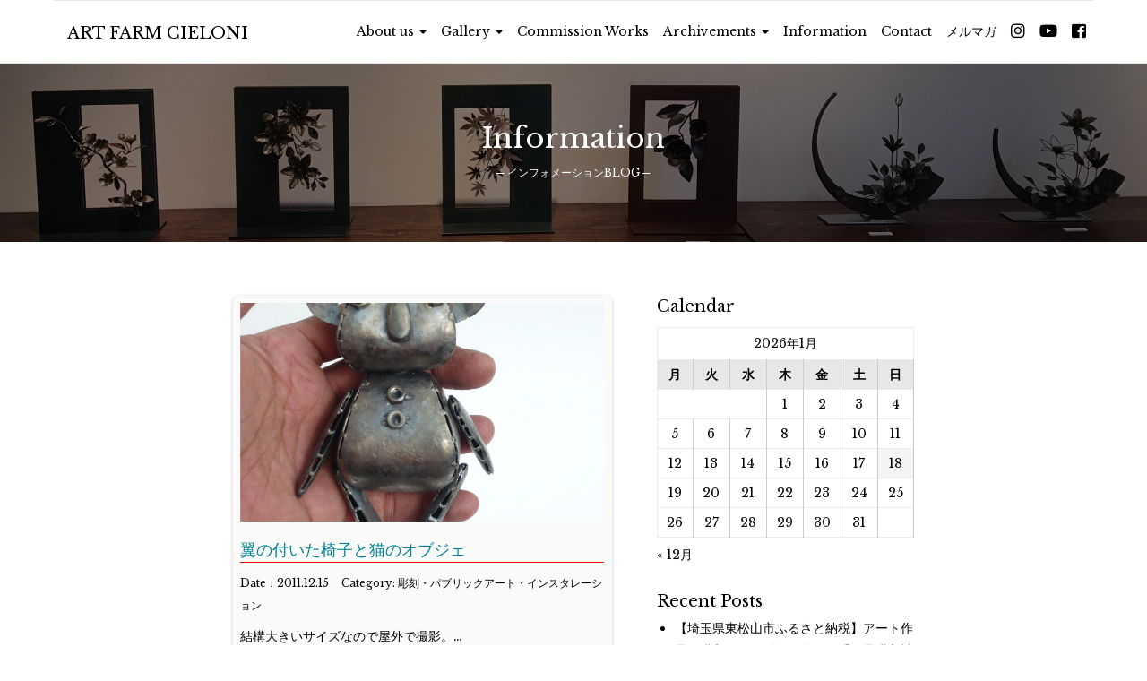

--- FILE ---
content_type: text/html; charset=UTF-8
request_url: https://www.cieloni.com/tag/%E3%82%AB%E3%83%95%E3%82%A7/
body_size: 9759
content:
<!DOCTYPE html>
<html lang="ja">
<head>
<meta charset="utf-8">
<meta http-equiv="X-UA-Compatible" content="IE=edge">
<meta name="viewport" content="width=device-width, initial-scale=1">
<link rel="stylesheet" href="https://www.cieloni.com/wp-content/themes/cieloni/dist/css/bootstrap.css">
<link rel="stylesheet" href="https://www.cieloni.com/wp-content/themes/cieloni/dist/css/bootstrap-print.css" media="print">
<link rel="stylesheet" href="https://use.fontawesome.com/releases/v5.0.7/css/all.css">
<link rel="stylesheet" href="https://www.cieloni.com/wp-content/themes/cieloni/style.css">
<link rel="preconnect" href="https://fonts.gstatic.com">
<link href="https://fonts.googleapis.com/css2?family=Libre+Baskerville:wght@400;700&display=swap" rel="stylesheet">
<link rel="apple-touch-icon" sizes="180x180" href="/apple-touch-icon.png">
<link rel="icon" type="image/png" sizes="32x32" href="/favicon-32x32.png">
<link rel="icon" type="image/png" sizes="16x16" href="/favicon-16x16.png">
<link rel="manifest" href="/site.webmanifest">
<link rel="mask-icon" href="/safari-pinned-tab.svg" color="#5bbad5">
<meta name="msapplication-TileColor" content="#da532c">
<meta name="theme-color" content="#ffffff">
<title>カフェ &#8211; ART FARM CIELONI</title>
<meta name='robots' content='max-image-preview:large' />
<link rel='dns-prefetch' href='//www.googletagmanager.com' />
<link rel='dns-prefetch' href='//stats.wp.com' />
<link rel='preconnect' href='//i0.wp.com' />
<link rel='preconnect' href='//c0.wp.com' />
<link rel="alternate" type="application/rss+xml" title="ART FARM CIELONI &raquo; カフェ タグのフィード" href="https://www.cieloni.com/tag/%e3%82%ab%e3%83%95%e3%82%a7/feed/" />
<link rel='stylesheet' id='all-css-3ec409e57d13a3c4105bf55da58e632f' href='https://www.cieloni.com/wp-content/boost-cache/static/9ab2a4e846.min.css' type='text/css' media='all' />
<style id='wp-img-auto-sizes-contain-inline-css'>
img:is([sizes=auto i],[sizes^="auto," i]){contain-intrinsic-size:3000px 1500px}
/*# sourceURL=wp-img-auto-sizes-contain-inline-css */
</style>
<style id='wp-block-library-inline-css'>
:root{--wp-block-synced-color:#7a00df;--wp-block-synced-color--rgb:122,0,223;--wp-bound-block-color:var(--wp-block-synced-color);--wp-editor-canvas-background:#ddd;--wp-admin-theme-color:#007cba;--wp-admin-theme-color--rgb:0,124,186;--wp-admin-theme-color-darker-10:#006ba1;--wp-admin-theme-color-darker-10--rgb:0,107,160.5;--wp-admin-theme-color-darker-20:#005a87;--wp-admin-theme-color-darker-20--rgb:0,90,135;--wp-admin-border-width-focus:2px}@media (min-resolution:192dpi){:root{--wp-admin-border-width-focus:1.5px}}.wp-element-button{cursor:pointer}:root .has-very-light-gray-background-color{background-color:#eee}:root .has-very-dark-gray-background-color{background-color:#313131}:root .has-very-light-gray-color{color:#eee}:root .has-very-dark-gray-color{color:#313131}:root .has-vivid-green-cyan-to-vivid-cyan-blue-gradient-background{background:linear-gradient(135deg,#00d084,#0693e3)}:root .has-purple-crush-gradient-background{background:linear-gradient(135deg,#34e2e4,#4721fb 50%,#ab1dfe)}:root .has-hazy-dawn-gradient-background{background:linear-gradient(135deg,#faaca8,#dad0ec)}:root .has-subdued-olive-gradient-background{background:linear-gradient(135deg,#fafae1,#67a671)}:root .has-atomic-cream-gradient-background{background:linear-gradient(135deg,#fdd79a,#004a59)}:root .has-nightshade-gradient-background{background:linear-gradient(135deg,#330968,#31cdcf)}:root .has-midnight-gradient-background{background:linear-gradient(135deg,#020381,#2874fc)}:root{--wp--preset--font-size--normal:16px;--wp--preset--font-size--huge:42px}.has-regular-font-size{font-size:1em}.has-larger-font-size{font-size:2.625em}.has-normal-font-size{font-size:var(--wp--preset--font-size--normal)}.has-huge-font-size{font-size:var(--wp--preset--font-size--huge)}.has-text-align-center{text-align:center}.has-text-align-left{text-align:left}.has-text-align-right{text-align:right}.has-fit-text{white-space:nowrap!important}#end-resizable-editor-section{display:none}.aligncenter{clear:both}.items-justified-left{justify-content:flex-start}.items-justified-center{justify-content:center}.items-justified-right{justify-content:flex-end}.items-justified-space-between{justify-content:space-between}.screen-reader-text{border:0;clip-path:inset(50%);height:1px;margin:-1px;overflow:hidden;padding:0;position:absolute;width:1px;word-wrap:normal!important}.screen-reader-text:focus{background-color:#ddd;clip-path:none;color:#444;display:block;font-size:1em;height:auto;left:5px;line-height:normal;padding:15px 23px 14px;text-decoration:none;top:5px;width:auto;z-index:100000}html :where(.has-border-color){border-style:solid}html :where([style*=border-top-color]){border-top-style:solid}html :where([style*=border-right-color]){border-right-style:solid}html :where([style*=border-bottom-color]){border-bottom-style:solid}html :where([style*=border-left-color]){border-left-style:solid}html :where([style*=border-width]){border-style:solid}html :where([style*=border-top-width]){border-top-style:solid}html :where([style*=border-right-width]){border-right-style:solid}html :where([style*=border-bottom-width]){border-bottom-style:solid}html :where([style*=border-left-width]){border-left-style:solid}html :where(img[class*=wp-image-]){height:auto;max-width:100%}:where(figure){margin:0 0 1em}html :where(.is-position-sticky){--wp-admin--admin-bar--position-offset:var(--wp-admin--admin-bar--height,0px)}@media screen and (max-width:600px){html :where(.is-position-sticky){--wp-admin--admin-bar--position-offset:0px}}

/*# sourceURL=wp-block-library-inline-css */
</style><style id='global-styles-inline-css'>
:root{--wp--preset--aspect-ratio--square: 1;--wp--preset--aspect-ratio--4-3: 4/3;--wp--preset--aspect-ratio--3-4: 3/4;--wp--preset--aspect-ratio--3-2: 3/2;--wp--preset--aspect-ratio--2-3: 2/3;--wp--preset--aspect-ratio--16-9: 16/9;--wp--preset--aspect-ratio--9-16: 9/16;--wp--preset--color--black: #000000;--wp--preset--color--cyan-bluish-gray: #abb8c3;--wp--preset--color--white: #ffffff;--wp--preset--color--pale-pink: #f78da7;--wp--preset--color--vivid-red: #cf2e2e;--wp--preset--color--luminous-vivid-orange: #ff6900;--wp--preset--color--luminous-vivid-amber: #fcb900;--wp--preset--color--light-green-cyan: #7bdcb5;--wp--preset--color--vivid-green-cyan: #00d084;--wp--preset--color--pale-cyan-blue: #8ed1fc;--wp--preset--color--vivid-cyan-blue: #0693e3;--wp--preset--color--vivid-purple: #9b51e0;--wp--preset--gradient--vivid-cyan-blue-to-vivid-purple: linear-gradient(135deg,rgb(6,147,227) 0%,rgb(155,81,224) 100%);--wp--preset--gradient--light-green-cyan-to-vivid-green-cyan: linear-gradient(135deg,rgb(122,220,180) 0%,rgb(0,208,130) 100%);--wp--preset--gradient--luminous-vivid-amber-to-luminous-vivid-orange: linear-gradient(135deg,rgb(252,185,0) 0%,rgb(255,105,0) 100%);--wp--preset--gradient--luminous-vivid-orange-to-vivid-red: linear-gradient(135deg,rgb(255,105,0) 0%,rgb(207,46,46) 100%);--wp--preset--gradient--very-light-gray-to-cyan-bluish-gray: linear-gradient(135deg,rgb(238,238,238) 0%,rgb(169,184,195) 100%);--wp--preset--gradient--cool-to-warm-spectrum: linear-gradient(135deg,rgb(74,234,220) 0%,rgb(151,120,209) 20%,rgb(207,42,186) 40%,rgb(238,44,130) 60%,rgb(251,105,98) 80%,rgb(254,248,76) 100%);--wp--preset--gradient--blush-light-purple: linear-gradient(135deg,rgb(255,206,236) 0%,rgb(152,150,240) 100%);--wp--preset--gradient--blush-bordeaux: linear-gradient(135deg,rgb(254,205,165) 0%,rgb(254,45,45) 50%,rgb(107,0,62) 100%);--wp--preset--gradient--luminous-dusk: linear-gradient(135deg,rgb(255,203,112) 0%,rgb(199,81,192) 50%,rgb(65,88,208) 100%);--wp--preset--gradient--pale-ocean: linear-gradient(135deg,rgb(255,245,203) 0%,rgb(182,227,212) 50%,rgb(51,167,181) 100%);--wp--preset--gradient--electric-grass: linear-gradient(135deg,rgb(202,248,128) 0%,rgb(113,206,126) 100%);--wp--preset--gradient--midnight: linear-gradient(135deg,rgb(2,3,129) 0%,rgb(40,116,252) 100%);--wp--preset--font-size--small: 13px;--wp--preset--font-size--medium: 20px;--wp--preset--font-size--large: 36px;--wp--preset--font-size--x-large: 42px;--wp--preset--spacing--20: 0.44rem;--wp--preset--spacing--30: 0.67rem;--wp--preset--spacing--40: 1rem;--wp--preset--spacing--50: 1.5rem;--wp--preset--spacing--60: 2.25rem;--wp--preset--spacing--70: 3.38rem;--wp--preset--spacing--80: 5.06rem;--wp--preset--shadow--natural: 6px 6px 9px rgba(0, 0, 0, 0.2);--wp--preset--shadow--deep: 12px 12px 50px rgba(0, 0, 0, 0.4);--wp--preset--shadow--sharp: 6px 6px 0px rgba(0, 0, 0, 0.2);--wp--preset--shadow--outlined: 6px 6px 0px -3px rgb(255, 255, 255), 6px 6px rgb(0, 0, 0);--wp--preset--shadow--crisp: 6px 6px 0px rgb(0, 0, 0);}:where(.is-layout-flex){gap: 0.5em;}:where(.is-layout-grid){gap: 0.5em;}body .is-layout-flex{display: flex;}.is-layout-flex{flex-wrap: wrap;align-items: center;}.is-layout-flex > :is(*, div){margin: 0;}body .is-layout-grid{display: grid;}.is-layout-grid > :is(*, div){margin: 0;}:where(.wp-block-columns.is-layout-flex){gap: 2em;}:where(.wp-block-columns.is-layout-grid){gap: 2em;}:where(.wp-block-post-template.is-layout-flex){gap: 1.25em;}:where(.wp-block-post-template.is-layout-grid){gap: 1.25em;}.has-black-color{color: var(--wp--preset--color--black) !important;}.has-cyan-bluish-gray-color{color: var(--wp--preset--color--cyan-bluish-gray) !important;}.has-white-color{color: var(--wp--preset--color--white) !important;}.has-pale-pink-color{color: var(--wp--preset--color--pale-pink) !important;}.has-vivid-red-color{color: var(--wp--preset--color--vivid-red) !important;}.has-luminous-vivid-orange-color{color: var(--wp--preset--color--luminous-vivid-orange) !important;}.has-luminous-vivid-amber-color{color: var(--wp--preset--color--luminous-vivid-amber) !important;}.has-light-green-cyan-color{color: var(--wp--preset--color--light-green-cyan) !important;}.has-vivid-green-cyan-color{color: var(--wp--preset--color--vivid-green-cyan) !important;}.has-pale-cyan-blue-color{color: var(--wp--preset--color--pale-cyan-blue) !important;}.has-vivid-cyan-blue-color{color: var(--wp--preset--color--vivid-cyan-blue) !important;}.has-vivid-purple-color{color: var(--wp--preset--color--vivid-purple) !important;}.has-black-background-color{background-color: var(--wp--preset--color--black) !important;}.has-cyan-bluish-gray-background-color{background-color: var(--wp--preset--color--cyan-bluish-gray) !important;}.has-white-background-color{background-color: var(--wp--preset--color--white) !important;}.has-pale-pink-background-color{background-color: var(--wp--preset--color--pale-pink) !important;}.has-vivid-red-background-color{background-color: var(--wp--preset--color--vivid-red) !important;}.has-luminous-vivid-orange-background-color{background-color: var(--wp--preset--color--luminous-vivid-orange) !important;}.has-luminous-vivid-amber-background-color{background-color: var(--wp--preset--color--luminous-vivid-amber) !important;}.has-light-green-cyan-background-color{background-color: var(--wp--preset--color--light-green-cyan) !important;}.has-vivid-green-cyan-background-color{background-color: var(--wp--preset--color--vivid-green-cyan) !important;}.has-pale-cyan-blue-background-color{background-color: var(--wp--preset--color--pale-cyan-blue) !important;}.has-vivid-cyan-blue-background-color{background-color: var(--wp--preset--color--vivid-cyan-blue) !important;}.has-vivid-purple-background-color{background-color: var(--wp--preset--color--vivid-purple) !important;}.has-black-border-color{border-color: var(--wp--preset--color--black) !important;}.has-cyan-bluish-gray-border-color{border-color: var(--wp--preset--color--cyan-bluish-gray) !important;}.has-white-border-color{border-color: var(--wp--preset--color--white) !important;}.has-pale-pink-border-color{border-color: var(--wp--preset--color--pale-pink) !important;}.has-vivid-red-border-color{border-color: var(--wp--preset--color--vivid-red) !important;}.has-luminous-vivid-orange-border-color{border-color: var(--wp--preset--color--luminous-vivid-orange) !important;}.has-luminous-vivid-amber-border-color{border-color: var(--wp--preset--color--luminous-vivid-amber) !important;}.has-light-green-cyan-border-color{border-color: var(--wp--preset--color--light-green-cyan) !important;}.has-vivid-green-cyan-border-color{border-color: var(--wp--preset--color--vivid-green-cyan) !important;}.has-pale-cyan-blue-border-color{border-color: var(--wp--preset--color--pale-cyan-blue) !important;}.has-vivid-cyan-blue-border-color{border-color: var(--wp--preset--color--vivid-cyan-blue) !important;}.has-vivid-purple-border-color{border-color: var(--wp--preset--color--vivid-purple) !important;}.has-vivid-cyan-blue-to-vivid-purple-gradient-background{background: var(--wp--preset--gradient--vivid-cyan-blue-to-vivid-purple) !important;}.has-light-green-cyan-to-vivid-green-cyan-gradient-background{background: var(--wp--preset--gradient--light-green-cyan-to-vivid-green-cyan) !important;}.has-luminous-vivid-amber-to-luminous-vivid-orange-gradient-background{background: var(--wp--preset--gradient--luminous-vivid-amber-to-luminous-vivid-orange) !important;}.has-luminous-vivid-orange-to-vivid-red-gradient-background{background: var(--wp--preset--gradient--luminous-vivid-orange-to-vivid-red) !important;}.has-very-light-gray-to-cyan-bluish-gray-gradient-background{background: var(--wp--preset--gradient--very-light-gray-to-cyan-bluish-gray) !important;}.has-cool-to-warm-spectrum-gradient-background{background: var(--wp--preset--gradient--cool-to-warm-spectrum) !important;}.has-blush-light-purple-gradient-background{background: var(--wp--preset--gradient--blush-light-purple) !important;}.has-blush-bordeaux-gradient-background{background: var(--wp--preset--gradient--blush-bordeaux) !important;}.has-luminous-dusk-gradient-background{background: var(--wp--preset--gradient--luminous-dusk) !important;}.has-pale-ocean-gradient-background{background: var(--wp--preset--gradient--pale-ocean) !important;}.has-electric-grass-gradient-background{background: var(--wp--preset--gradient--electric-grass) !important;}.has-midnight-gradient-background{background: var(--wp--preset--gradient--midnight) !important;}.has-small-font-size{font-size: var(--wp--preset--font-size--small) !important;}.has-medium-font-size{font-size: var(--wp--preset--font-size--medium) !important;}.has-large-font-size{font-size: var(--wp--preset--font-size--large) !important;}.has-x-large-font-size{font-size: var(--wp--preset--font-size--x-large) !important;}
/*# sourceURL=global-styles-inline-css */
</style>

<style id='classic-theme-styles-inline-css'>
/*! This file is auto-generated */
.wp-block-button__link{color:#fff;background-color:#32373c;border-radius:9999px;box-shadow:none;text-decoration:none;padding:calc(.667em + 2px) calc(1.333em + 2px);font-size:1.125em}.wp-block-file__button{background:#32373c;color:#fff;text-decoration:none}
/*# sourceURL=/wp-includes/css/classic-themes.min.css */
</style>





<!-- Site Kit によって追加された Google タグ（gtag.js）スニペット -->
<!-- Google アナリティクス スニペット (Site Kit が追加) -->


<link rel="https://api.w.org/" href="https://www.cieloni.com/wp-json/" /><link rel="alternate" title="JSON" type="application/json" href="https://www.cieloni.com/wp-json/wp/v2/tags/45" /><link rel="EditURI" type="application/rsd+xml" title="RSD" href="https://www.cieloni.com/xmlrpc.php?rsd" />
<meta name="generator" content="Site Kit by Google 1.168.0" />	<style>img#wpstats{display:none}</style>
		
<!-- Jetpack Open Graph Tags -->
<meta property="og:type" content="website" />
<meta property="og:title" content="カフェ &#8211; ART FARM CIELONI" />
<meta property="og:url" content="https://www.cieloni.com/tag/%e3%82%ab%e3%83%95%e3%82%a7/" />
<meta property="og:site_name" content="ART FARM CIELONI" />
<meta property="og:image" content="https://s0.wp.com/i/blank.jpg" />
<meta property="og:image:width" content="200" />
<meta property="og:image:height" content="200" />
<meta property="og:image:alt" content="" />
<meta property="og:locale" content="ja_JP" />

<!-- End Jetpack Open Graph Tags -->
<meta name="google-site-verification" content="rRN0N4O-KZ6qo7UMWl64mdGl8CaSMtuUgvsdW6PecIM" />
<!-- Global site tag (gtag.js) - Google Analytics -->


</head>

<body id="top">

<!-- Static navbar -->
<nav class="navbar navbar-default navbar-fixed-top">
<div class="container-wrap">
<div class="navbar-header">
<button type="button" class="navbar-toggle collapsed" data-toggle="collapse" data-target="#navbar" aria-expanded="false" aria-controls="navbar">
<span class="sr-only">Toggle navigation</span>
<span class="icon-bar"></span>
<span class="icon-bar"></span>
<span class="icon-bar"></span>
</button>
<a class="navbar-brand mt15" href="https://www.cieloni.com/">ART FARM CIELONI</a>
</div>
<div id="navbar" class="navbar-collapse collapse">
<ul class="nav navbar-nav  navbar-right">

<li class="dropdown">
<a href="#" class="dropdown-toggle" data-toggle="dropdown" role="button" aria-expanded="false">About us <span class="caret"></span></a>
<ul class="dropdown-menu" role="menu">
<li><a href="https://www.cieloni.com/about-us/">Art Farm CIELONI</a></li>
<li><a href="https://www.cieloni.com/ryoichi-eguchi/">江口 良一</a></li>
<li><a href="https://www.cieloni.com/minori-eguchi/">江口 真代（みのり）</a></li>
</ul>
</li>

<li class="dropdown">
<a href="#" class="dropdown-toggle" data-toggle="dropdown" role="button" aria-expanded="false">Gallery <span class="caret"></span></a>
<ul class="dropdown-menu" role="menu">
<li><a href="https://www.cieloni.com/gallery/za/">ZA シリーズ</a></li>
<li><a href="https://www.cieloni.com/gallery/kaseki/">カセキの時間 シリーズ</a></li>
<li><a href="https://www.cieloni.com/gallery/l-feb/">L-feb 伝説的鉄生物 シリーズ</a></li>
<li><a href="https://www.cieloni.com/gallery/wing/">翼あるもの シリーズ</a></li>
<li><a href="https://www.cieloni.com/gallery/tetsugurumi/">テツグルミ シリーズ</a></li>
<li><a href="https://www.cieloni.com/gallery/other/">その他の作品</a></li>
</ul>
</li>

<li><a href="https://www.cieloni.com/commission-Work">Commission Works</a></li>

<li class="dropdown">
<a href="#" class="dropdown-toggle" data-toggle="dropdown" role="button" aria-expanded="false">Archivements <span class="caret"></span></a>
<ul class="dropdown-menu" role="menu">
<li><a href="https://www.cieloni.com/achievements/">制作実績</a></li>
<li><a href="https://www.cieloni.com/awards/">受賞歴</a></li>
<li><a href="https://www.cieloni.com/exhibitions/">展覧会</a></li>
<!--<li><a href="https://www.cieloni.com/collections/">コレクション</a></li>-->
</ul>
</li>
<li><a href="https://www.cieloni.com/information/">Information</a></li>
<li><a href="https://www.cieloni.com/contact/">Contact</a></li>
<li><a href="https://www.cieloni.com/e-mail-newsletter/">メルマガ</a></li>
<li><a href="https://www.instagram.com/art__farm__cieloni/" target="_blank"><i class="fab fa-instagram t18"></i></a></li>
<li><a href="https://www.youtube.com/channel/UCN9cIpD26aL_VehCi3VnkDg" target="_blank"><i class="fab fa-youtube t18"></i></a></li>
<li><a href="https://www.facebook.com/Art-Farm-Cieloni%E3%82%A2%E3%83%BC%E3%83%88-%E3%83%95%E3%82%A1%E3%83%BC%E3%83%A0-%E3%82%B7%E3%82%A8%E3%83%AD%E3%83%8B-200217863355927" target="_blank"><i class="fab fa-facebook-square t18"></i></a></li>
</ul>
</div><!--/.nav-collapse -->
</div>
</nav>
<!--// Static navbar -->

<!-- Container //////////////////////////////////////////////////////-->
<div class="blog-wrap">

<!-- PAGE HEADING ====================-->
<div class="page-header-bg header-bg14 mb30">
<h1 class="page-title text-center">Information<br><span class="t12">─ インフォメーションBLOG ─</span></h1>
</div>
<!--// PAGE HEADING ====================-->

<!-- Container wrap -->
<div class="container-fluid">
<div class="container-wrap">

<section id="content" class="mb50">
<div id="content-wrap">
<div class="row row-50">

<!-- LEFT ====================-->
<div id="main" class="col-xxs-12 col-xs-12 col-sm-7 col-md-7 mb50">


<!-- Article -->
<article class="blog blog-list">


<div class="blog-image-trim-wrap mb20">
<img width="1600" height="1600" src="https://i0.wp.com/www.cieloni.com/wp-content/uploads/2021/02/OATCS-puku_8.jpg?fit=1600%2C1600&amp;ssl=1" class="img-responsive wp-post-image" alt="" decoding="async" fetchpriority="high" srcset="https://i0.wp.com/www.cieloni.com/wp-content/uploads/2021/02/OATCS-puku_8.jpg?w=1600&amp;ssl=1 1600w, https://i0.wp.com/www.cieloni.com/wp-content/uploads/2021/02/OATCS-puku_8.jpg?resize=800%2C800&amp;ssl=1 800w, https://i0.wp.com/www.cieloni.com/wp-content/uploads/2021/02/OATCS-puku_8.jpg?resize=768%2C768&amp;ssl=1 768w, https://i0.wp.com/www.cieloni.com/wp-content/uploads/2021/02/OATCS-puku_8.jpg?resize=1536%2C1536&amp;ssl=1 1536w" sizes="(max-width: 1600px) 100vw, 1600px" /></div>



<div class="row"><!-- Row -->


<div class="col-xxs-12 col-xs-12 col-sm-12 col-md-12 mb30">
<h2 class="t18 b"><a href="https://www.cieloni.com/1021/">翼の付いた椅子と猫のオブジェ</a></h2>
<p class="mb10">
<span class="date">Date：2011.12.15</span>　<br class="visible-xs"><span class="category">Category: <a href="https://www.cieloni.com/category/sculpture/" rel="category tag">彫刻・パブリックアート・インスタレーション</a></span>
</p>
<p class="t14 mb10">
<p>&#32080;&#27083;&#22823;&#12365;&#12356;&#12469;&#12452;&#12474;&#12394;&#12398;&#12391;&#23627;&#22806;&#12391;&#25774;&#24433;&#12290;…</p>
<!--
<p class="author mb30">
Author: eguchiminori</p>
-->
</div>

</div><!--// Row -->

</article>
<!--// Article -->


<!-- BOTTOM NAV  -->
<div class="pager">
</div>
<!-- // BOTTOM NAV -->

</div>
<!--// LEFT ====================-->


<!-- RIGHT ====================-->
<div id="sidebar" class="col-xxs-12 col-xs-12 col-sm-5 col-md-5 mb30">
<aside id="sidebar" class="sidebar">
<div class="sidebar-inner">

<div>Calendar<div id="calendar_wrap" class="calendar_wrap"><table id="wp-calendar" class="wp-calendar-table">
	<caption>2026年1月</caption>
	<thead>
	<tr>
		<th scope="col" aria-label="月曜日">月</th>
		<th scope="col" aria-label="火曜日">火</th>
		<th scope="col" aria-label="水曜日">水</th>
		<th scope="col" aria-label="木曜日">木</th>
		<th scope="col" aria-label="金曜日">金</th>
		<th scope="col" aria-label="土曜日">土</th>
		<th scope="col" aria-label="日曜日">日</th>
	</tr>
	</thead>
	<tbody>
	<tr>
		<td colspan="3" class="pad">&nbsp;</td><td>1</td><td>2</td><td>3</td><td>4</td>
	</tr>
	<tr>
		<td>5</td><td>6</td><td>7</td><td>8</td><td>9</td><td>10</td><td>11</td>
	</tr>
	<tr>
		<td>12</td><td>13</td><td>14</td><td>15</td><td>16</td><td>17</td><td id="today">18</td>
	</tr>
	<tr>
		<td>19</td><td>20</td><td>21</td><td>22</td><td>23</td><td>24</td><td>25</td>
	</tr>
	<tr>
		<td>26</td><td>27</td><td>28</td><td>29</td><td>30</td><td>31</td>
		<td class="pad" colspan="1">&nbsp;</td>
	</tr>
	</tbody>
	</table><nav aria-label="前と次の月" class="wp-calendar-nav">
		<span class="wp-calendar-nav-prev"><a href="https://www.cieloni.com/date/2025/12/">&laquo; 12月</a></span>
		<span class="pad">&nbsp;</span>
		<span class="wp-calendar-nav-next">&nbsp;</span>
	</nav></div></div>
		<div>
		Recent Posts
		<ul>
											<li>
					<a href="https://www.cieloni.com/1464/">【埼玉県東松山市ふるさと納税】アート作品の購入・オーダーに使える「作品購入補助券」のご案内</a>
									</li>
											<li>
					<a href="https://www.cieloni.com/1202/">展覧会　ご案内</a>
									</li>
											<li>
					<a href="https://www.cieloni.com/33/">Gallery OMMADAWN 展覧会のお知らせ</a>
									</li>
											<li>
					<a href="https://www.cieloni.com/35/">コラボ企画展が始まりました。</a>
									</li>
											<li>
					<a href="https://www.cieloni.com/31/">鐵と野良の森 展覧会のご案内</a>
									</li>
											<li>
					<a href="https://www.cieloni.com/1116/">川越のギャラリー・ルームに向けて、</a>
									</li>
											<li>
					<a href="https://www.cieloni.com/1115/">遅ればさせながら、Twitter アカウント作りました。</a>
									</li>
											<li>
					<a href="https://www.cieloni.com/1114/">【　　展覧会のご案内　　】</a>
									</li>
											<li>
					<a href="https://www.cieloni.com/1113/">Twitter用にGIFを造ったのですが、FBにも載せてみます。</a>
									</li>
											<li>
					<a href="https://www.cieloni.com/1112/">「凰（おう）」を完成させるプロジェクトです。</a>
									</li>
					</ul>

		</div>
</div>
</aside></div>
<!--// RIGHT ====================-->

</div>
</div>
</section>

</div>
</div>
<!--// Contaiber fluid -->

</div>
<!-- index -->
<!--// Container //////////////////////////////////////////////////////-->

<footer class="footer">

<p class="t1２ mb10">
<a href="https://www.cieloni.com/order-policy/">Order Policy</a>　|　<a href="https://www.cieloni.com/cancel-poricy/">Cancel Policy</a>
</p>
<p class="t10">
Copyright©2021 ART FARM CIELONI All Rights Reserved.
</p>
</footer>

<!-- Scroll Top -->
<div class="scroll-top">
<a data-scroll data-options='{ "easing": "easeOutCubic" }' href="#top">
<img src="https://www.cieloni.com/wp-content/themes/cieloni/images/btn_top_arrow.png" alt="▲" width="50">
</a>
</div>
<!--// Scroll Top -->

<!-- JavaScript -->



























<script type="text/javascript" src="https://www.cieloni.com/wp-includes/js/jquery/jquery.min.js?ver=3.7.1" id="jquery-core-js"></script><script type='text/javascript' src='https://www.cieloni.com/wp-includes/js/jquery/jquery-migrate.min.js?m=1691529950'></script><script type="text/javascript" id="foobox-free-min-js-before">
/* <![CDATA[ */
/* Run FooBox FREE (v2.7.35) */
var FOOBOX = window.FOOBOX = {
	ready: true,
	disableOthers: false,
	o: {wordpress: { enabled: true }, countMessage:'image %index of %total', captions: { dataTitle: ["captionTitle","title"], dataDesc: ["captionDesc","description"] }, rel: '', excludes:'.fbx-link,.nofoobox,.nolightbox,a[href*="pinterest.com/pin/create/button/"]', affiliate : { enabled: false }},
	selectors: [
		".foogallery-container.foogallery-lightbox-foobox", ".foogallery-container.foogallery-lightbox-foobox-free", ".gallery", ".wp-block-gallery", ".wp-caption", ".wp-block-image", "a:has(img[class*=wp-image-])", ".post a:has(img[class*=wp-image-])", ".foobox"
	],
	pre: function( $ ){
		// Custom JavaScript (Pre)
		
	},
	post: function( $ ){
		// Custom JavaScript (Post)
		
		// Custom Captions Code
		
	},
	custom: function( $ ){
		// Custom Extra JS
		
	}
};
//# sourceURL=foobox-free-min-js-before
/* ]]> */
</script><script type="text/javascript" src="https://www.cieloni.com/wp-content/plugins/foobox-image-lightbox/free/js/foobox.free.min.js?ver=2.7.35" id="foobox-free-min-js"></script><script type="text/javascript" src="https://www.googletagmanager.com/gtag/js?id=GT-K5Q7M86" id="google_gtagjs-js" async></script><script type="text/javascript" id="google_gtagjs-js-after">
/* <![CDATA[ */
window.dataLayer = window.dataLayer || [];function gtag(){dataLayer.push(arguments);}
gtag("set","linker",{"domains":["www.cieloni.com"]});
gtag("js", new Date());
gtag("set", "developer_id.dZTNiMT", true);
gtag("config", "GT-K5Q7M86");
//# sourceURL=google_gtagjs-js-after
/* ]]> */
</script><script async src="https://www.googletagmanager.com/gtag/js?id=G-4Z6KYBLKKS"></script><script>
  window.dataLayer = window.dataLayer || [];
  function gtag(){dataLayer.push(arguments);}
  gtag('js', new Date());
  gtag('config', 'G-4Z6KYBLKKS');
</script><script src="https://ajax.googleapis.com/ajax/libs/jquery/1.11.2/jquery.min.js"></script><script src="https://www.cieloni.com/wp-content/themes/cieloni/dist/js/bootstrap.min.js"></script><script src="https://www.cieloni.com/wp-content/themes/cieloni/js/jquery.easing.1.3.js"></script><script src="https://www.cieloni.com/wp-content/themes/cieloni/js/smooth-scroll.min.js"></script><script src="https://www.cieloni.com/wp-content/themes/cieloni/js/jquery.matchHeight.js"></script><script src="https://www.cieloni.com/wp-content/themes/cieloni/js/setting.js"></script><script>
$(function(){
$('.matchheight1').matchHeight();
$('.matchheight2').matchHeight();
});
</script><script>
smoothScroll.init({
speed: 1000,
easing: 'easeOutCubic',
offset: 0,
updateURL: true,
callbackBefore: function ( toggle, anchor ) {},
callbackAfter: function ( toggle, anchor ) {}
});
</script><script type="speculationrules">
{"prefetch":[{"source":"document","where":{"and":[{"href_matches":"/*"},{"not":{"href_matches":["/wp-*.php","/wp-admin/*","/wp-content/uploads/*","/wp-content/*","/wp-content/plugins/*","/wp-content/themes/cieloni_my/*","/wp-content/themes/cieloni/*","/*\\?(.+)"]}},{"not":{"selector_matches":"a[rel~=\"nofollow\"]"}},{"not":{"selector_matches":".no-prefetch, .no-prefetch a"}}]},"eagerness":"conservative"}]}
</script><script type='text/javascript' src='https://www.cieloni.com/wp-includes/js/dist/hooks.min.js?m=1764738854'></script><script type="text/javascript" src="https://www.cieloni.com/wp-includes/js/dist/i18n.min.js?ver=c26c3dc7bed366793375" id="wp-i18n-js"></script><script type="text/javascript" id="wp-i18n-js-after">
/* <![CDATA[ */
wp.i18n.setLocaleData( { 'text direction\u0004ltr': [ 'ltr' ] } );
//# sourceURL=wp-i18n-js-after
/* ]]> */
</script><script type='text/javascript' src='https://www.cieloni.com/wp-content/plugins/contact-form-7/includes/swv/js/index.js?m=1764597089'></script><script type="text/javascript" id="contact-form-7-js-translations">
/* <![CDATA[ */
( function( domain, translations ) {
	var localeData = translations.locale_data[ domain ] || translations.locale_data.messages;
	localeData[""].domain = domain;
	wp.i18n.setLocaleData( localeData, domain );
} )( "contact-form-7", {"translation-revision-date":"2025-11-30 08:12:23+0000","generator":"GlotPress\/4.0.3","domain":"messages","locale_data":{"messages":{"":{"domain":"messages","plural-forms":"nplurals=1; plural=0;","lang":"ja_JP"},"This contact form is placed in the wrong place.":["\u3053\u306e\u30b3\u30f3\u30bf\u30af\u30c8\u30d5\u30a9\u30fc\u30e0\u306f\u9593\u9055\u3063\u305f\u4f4d\u7f6e\u306b\u7f6e\u304b\u308c\u3066\u3044\u307e\u3059\u3002"],"Error:":["\u30a8\u30e9\u30fc:"]}},"comment":{"reference":"includes\/js\/index.js"}} );
//# sourceURL=contact-form-7-js-translations
/* ]]> */
</script><script type="text/javascript" id="contact-form-7-js-before">
/* <![CDATA[ */
var wpcf7 = {
    "api": {
        "root": "https:\/\/www.cieloni.com\/wp-json\/",
        "namespace": "contact-form-7\/v1"
    },
    "cached": 1
};
//# sourceURL=contact-form-7-js-before
/* ]]> */
</script><script type="text/javascript" src="https://www.cieloni.com/wp-content/plugins/contact-form-7/includes/js/index.js?ver=6.1.4" id="contact-form-7-js"></script><script type="text/javascript" src="https://www.google.com/recaptcha/api.js?render=6Lcs3I4aAAAAAH0xsCPuepHT6mLXDdRTsgP1MZtG&amp;ver=3.0" id="google-recaptcha-js"></script><script type='text/javascript' src='https://www.cieloni.com/wp-includes/js/dist/vendor/wp-polyfill.min.js?m=1764738827'></script><script type="text/javascript" id="wpcf7-recaptcha-js-before">
/* <![CDATA[ */
var wpcf7_recaptcha = {
    "sitekey": "6Lcs3I4aAAAAAH0xsCPuepHT6mLXDdRTsgP1MZtG",
    "actions": {
        "homepage": "homepage",
        "contactform": "contactform"
    }
};
//# sourceURL=wpcf7-recaptcha-js-before
/* ]]> */
</script><script type="text/javascript" src="https://www.cieloni.com/wp-content/plugins/contact-form-7/modules/recaptcha/index.js?ver=6.1.4" id="wpcf7-recaptcha-js"></script><script type="text/javascript" id="jetpack-stats-js-before">
/* <![CDATA[ */
_stq = window._stq || [];
_stq.push([ "view", JSON.parse("{\"v\":\"ext\",\"blog\":\"70968256\",\"post\":\"0\",\"tz\":\"9\",\"srv\":\"www.cieloni.com\",\"arch_tag\":\"%E3%82%AB%E3%83%95%E3%82%A7\",\"arch_results\":\"1\",\"j\":\"1:15.3.1\"}") ]);
_stq.push([ "clickTrackerInit", "70968256", "0" ]);
//# sourceURL=jetpack-stats-js-before
/* ]]> */
</script><script type="text/javascript" src="https://stats.wp.com/e-202603.js" id="jetpack-stats-js" defer="defer" data-wp-strategy="defer"></script></body>
</html>


--- FILE ---
content_type: text/css
request_url: https://www.cieloni.com/wp-content/themes/cieloni/style.css
body_size: 6482
content:
/*
Theme Name: CIELONI
Description: CIELONI
Version: 1.0
*/


@import url(https://fonts.googleapis.com/earlyaccess/notosansjp.css);

body {
/*font-family: 'Noto Sans JP', sans-serif;*/
font-family: "游ゴシック体", YuGothic, "游ゴシック", "Yu Gothic", "メイリオ", sans-serif;
font-family: 'Libre Baskerville', serif;
color: #000;
font-size: 14px;
background: #fff;
font-weight: 400;
margin: 0;
-webkit-text-size-adjust: 100%;
line-height:1.8;
padding-top: 70px;
}

h1, .h1,
h2, .h2,
h3, .h3,
h4, .h4,
h5, .h5,
h6, .h6 {
margin-top: 0;
font-weight: normal;
color: #333;
line-height: 1.4;
}

h2 {
font-size:24px;
}

h3 {
font-size:18px;
}

h4 {
font-size:16px;
}


p {
font-weight:normal;
font-size:14px;
line-height:1.8;
}

th {
font-size:14px;
line-height:1.6;
}

td {
font-size:14px;
line-height:1.6;
}




/* MARGIN ===================*/

.mt0 {margin-top:0px !important;}
.mt5 {margin-top:5px !important;}
.mt10 {margin-top:10px !important;}
.mt15 {margin-top:15px !important;}
.mt20 {margin-top:20px !important;}
.mt30 {margin-top:30px !important;}
.mt40 {margin-top:40px !important;}
.mt50 {margin-top:50px !important;}
.mt60 {margin-top:60px !important;}
.mt70 {margin-top:70px !important;}
.mt80 {margin-top:80px !important;}
.mt90 {margin-top:90px !important;}
.mt100 {margin-top:100px !important;}

.mb0 {margin-bottom:0px !important;}
.mb5 {margin-bottom:5px !important;}
.mb10 {margin-bottom:10px !important;}
.mb15 {margin-bottom:15px !important;}
.mb20 {margin-bottom:20px !important;}
.mb30 {margin-bottom:30px !important;}
.mb40 {margin-bottom:40px !important;}
.mb50 {margin-bottom:50px !important;}
.mb60 {margin-bottom:60px !important;}
.mb70 {margin-bottom:70px !important;}
.mb80 {margin-bottom:80px !important;}
.mb90 {margin-bottom:90px !important;}
.mb100 {margin-bottom:100px !important;}

.mr0 {margin-right:0px !important;}
.mr5 {margin-right:5px !important;}
.mr10 {margin-right:10px !important;}
.mr20 {margin-right:20px !important;}
.mr30 {margin-right:30px !important;}
.mr40 {margin-right:40px !important;}
.mr50 {margin-right:50px !important;}
.mr60 {margin-right:60px !important;}
.mr70 {margin-right:70px !important;}
.mr80 {margin-right:80px !important;}
.mr90 {margin-right:90px !important;}
.mr100 {margin-right:100px !important;}

.ml0 {margin-left:0px !important;}
.ml5 {margin-left:5px !important;}
.ml10 {margin-left:10px !important;}
.ml20 {margin-left:20px !important;}
.ml30 {margin-left:30px !important;}
.ml40 {margin-left:40px !important;}
.ml50 {margin-left:50px !important;}
.ml60 {margin-left:60px !important;}
.ml70 {margin-left:70px !important;}
.ml80 {margin-left:80px !important;}
.ml90 {margin-left:90px !important;}
.ml100 {margin-left:100px !important;}

/* TEXT ===================*/

.t10 {font-size:10px !important;}
.t12 {font-size:12px !important;}
.t14 {font-size:14px !important;}
.t16 {font-size:16px !important;}
.t18 {font-size:18px !important;}
.t21 {font-size:21px !important;}
.t24 {font-size:24px !important;}
.t28 {font-size:28px !important;}
.t32 {font-size:32px !important;}

.t12b {font-size:12px; font-weight: 500; }
.t14b {font-size:14px; font-weight: 500; }
.t16b {font-size:16px; font-weight: 400; }
.t18b {font-size:18px; font-weight: 400; }
.t21b {font-size:21px; font-weight: 400; }
.t24b {font-size:24px; font-weight: 400; }
.t28b {font-size:28px; font-weight: 400; }
.t32b {font-size:32px; font-weight: 400; }


/* LINK  ===================*/

a{
outline: none;
}

a:focus{
outline: none;
}

a:link {
color: #000;
text-decoration: none;
-webkit-transition: all 0.3s ease;
-moz-transition: all 0.3s ease;
-o-transition: all 0.3s ease;
transition: all  0.3s ease;
}

a:visited {
color: #000;
text-decoration: none;
}

a:hover {
color: #999;
text-decoration: none;
}

a:focus, *:focus {
outline:none;
}

a img {
-webkit-transition: all 0.3s ease;
-moz-transition: all 0.3s ease;
-o-transition: all 0.3s ease;
transition: all  0.3s ease;
}

a img:hover {
/*opacity: 0.5;*/
filter: brightness(70%);
}


/* BUTTON ====================*/

a.link-btn {
text-align: center;
max-width: 300px;
font-size: 14px;
line-height: 1;
color: #fff;
display: block;
text-decoration: none;
margin: 0 auto 0;
padding:20px 10px !important;
border: solid 1px #000;
background: #000;
-webkit-transition: all 0.3s ease;
-moz-transition: all 0.3s ease;
-o-transition: all 0.3s ease;
transition: all  0.3s ease;
}

a.link-btn:hover {
background: none;
text-decoration: none;
border: solid 1px #000;
color: #000;
}

a.link-line-btn {
text-align: center;
max-width: 300px;
font-size: 14px;
line-height: 1;
color: #fff;
display: block;
text-decoration: none;
margin: 0 auto 0;
padding:20px 10px !important;
border: solid 1px #fff;
background: none;
-webkit-transition: all 0.3s ease;
-moz-transition: all 0.3s ease;
-o-transition: all 0.3s ease;
transition: all  0.3s ease;
}

a.link-line-btn:hover {
background: #fff;
text-decoration: none;
border: solid 1px #fff;
color: #000;
}


/* FORM */


.wpcf7-submit {
text-align: center;
max-width: 300px;
width: 300px;
font-size: 14px !important;
line-height: 1;
color: #fff;
display: block;
text-decoration: none;
margin: 0 auto 0;
padding:20px 10px !important;
border: solid 1px #000;
background: #000;
-webkit-transition: all 0.3s ease;
-moz-transition: all 0.3s ease;
-o-transition: all 0.3s ease;
transition: all  0.3s ease;
}

.wpcf7-submit:hover {
background: none;
text-decoration: none;
border: solid 1px #000;
color: #000;
}

.wpcf7 p{
padding-bottom: 0px;
margin-bottom: 0px;

}

.wpcf7 input {
margin-bottom: 15px;
}

.wpcf7 input {
width: 100%;
border: solid 1px #ccc;
padding: 10px 10px;
font-size: 16px;
}

.wpcf7 textarea {
width: 100%;
border: solid 1px #ccc;
padding: 10px 10px;
font-size: 16px;
}


/* BG ====================*/

.bg-gray {
background:  #f4f4f4;
}


/* IMAGE TRIM ====================*/

/*
.image-border {
border: solid 1px #ddd;
}
*/

.image-trim-wrap{
  position:relative;
  max-width:800px;
  height:0;
  padding-bottom:100%;/* 幅に対する縦のサイズ */
  overflow:hidden;
  background-color:#fff;
}

.image-trim-wrap>img{
  position:absolute;
  top:50%;
  left:50%;
  transform:translate(-50%,-50%);
  width:auto;
  height:auto;
  max-width:100%;/* 横向き16:9の画像が表示エリア一杯になるように指定 */
  max-height:initial;
}


.blog-image-trim-wrap{
  position:relative;
  max-width:800px;
  height:0;
  padding-bottom:60%;/* 幅に対する縦のサイズ */
  overflow:hidden;
  background-color:#fff;
}

.blog-image-trim-wrap>img{
  position:absolute;
  top:50%;
  left:50%;
  transform:translate(-50%,-50%);
  width:auto;
  height:auto;
  max-width:100%;/* 横向き16:9の画像が表示エリア一杯になるように指定 */
  max-height:initial;
}




/* CAROUSEL =====================================*/


/* CAROUSEL */

#Container_Carousel {
margin:0;
padding:0;
width:100%;
display: flex;
align-items: center;
}

.item img{
width:100%; 
}

.carousel,.item,.active{
height:100%;
}

.carousel-inner{
height:100%;
}

.carousel-fade .carousel-inner .item {
-webkit-transition-property: opacity;
transition-property: opacity;
}

.carousel-fade .carousel-inner .item,
.carousel-fade .carousel-inner .active.left,
.carousel-fade .carousel-inner .active.right {
opacity: 0;
}

.carousel-fade .carousel-inner .active,
.carousel-fade .carousel-inner .next.left,
.carousel-fade .carousel-inner .prev.right {
opacity: 1;
}

.carousel-fade .carousel-inner .next,
.carousel-fade .carousel-inner .prev,
.carousel-fade .carousel-inner .active.left,
.carousel-fade .carousel-inner .active.right {
left: 0;
-webkit-transform: translate3d(0, 0, 0);
transform: translate3d(0, 0, 0);
}

.carousel-fade .carousel-control {
z-index: 2;
}



/* HEADER ====================*/

/* BRAND LOGO */

.navbar-brand {
float: left;
height: 50px;
padding: 12px 0px 12px 15px;
font-size: 18px;
line-height: 20px;
width: 240px;
width: 220px;
}


/* NAVI */

.nav {
font-size: 14px !important;
}

.nav > li > a {
    position: relative;
    display: block;
    padding: 10px 8px;
}

.navbar-default {
background-color: #fff;
border-color: #e7e7e7; 
}

.nav .active {
background: #fff !important;
border-bottom: solid 2px #000;
}

.navbar-default .navbar-nav > .active > a, .navbar-default .navbar-nav > .active > a:hover, .navbar-default .navbar-nav > .active > a:focus {
background-color: #fff;
}

.navbar-header {
height: 70px;
}

.navbar-default {
height: 71px;
}

.navbar-fixed-top .navbar-collapse, .navbar-fixed-bottom .navbar-collapse {
max-height: 600px !important;
background: #fff !important;
}

.navbar {
}

.navbar .container-wrap {
max-width: 1160px;
margin: 0 auto 0;
border-bottom: solid 1px #e7e7e7;
}

.navbar-header .navbar-toggle{
margin-top: 18px;
margin-right: 10px;
margin-left: 0px;
}

.navbar-nav {
margin-top: 10px;
margin-right: 10px;
}



/* FOOTER ====================*/

.footer {
min-height: 100px;
  padding: 40px 0;
  color: #999;
  text-align: center;
  background-color: #f4f4f4;

}
.footer p:last-child {
  margin-bottom: 0;
}

/* SCROLL TOP */

.scroll-top {
position: fixed;
bottom: 0px;
right: 0px;
z-index: 100;
display: none;
}



/* LAYOUT =====================================*/

.container-fluid {
padding: 30px;
margin-right: auto;
margin-left: auto;
max-width: 1200px;
 background: transparent;
overflow: hidden;
}

.container-fluid2 {
padding: 30px;
margin-right: auto;
margin-left: auto;
width: 100%;
background: transparent;
overflow: hidden;
}

#container-wrap {
padding: 0;
margin-right: auto;
margin-left: auto;
max-width: 1000px;
background:#fff;
}

.container-wrap {
padding: 0;
margin-right: auto;
margin-left: auto;
max-width: 760px;
background:#fff;
}




/* FRONT PAGE =====================================*/

.top-headding{
width:100%;
text-align:center;
font-size:28px;
padding:20px 0 20px 0;
}

h2.top-headding {
line-height: 1.2;
}

h2.top-headding span {
font-size: 50%;
}

.menu-box {
text-align:center;
margin:0px 0 30px;
}

.menu-box h3 {
font-size:18px;
margin-top:20px;
}

.menu-box img {
width:100%;
}

.overview-box {
text-align:left;
margin:0px 0 30px;
}

.bg-photo1 {
height: 400px;
background-image: url(images/bg_photo1.jpg);
background-position: center;
color: #fff !important;
}

.bg-photo1 h2{
color: #fff !important;
}

.bg-photo2 {
height: 400px;
background-image: url(images/bg_photo2.jpg);
background-position: center;
color: #fff !important;
}
.bg-photo2 h2 {
color: #fff !important;
}

.eyecatch {
width:100%;
height:70%;
background-position: center center;
background-size: cover;
}

.size-small, .size-medium, .size-full {
width: 100%;
height: auto;
}

.blog p {
font-size: 14px;
}

.date {
font-size: 12px;
}

.category, .category a {
font-size: 12px !important;
}

.author {
font-size: 12px;
}

.list-wrap-disc {
font-size: 12px !important;
}


/* PAGE =====================================*/


/* PAGE HEADER */

.page-header-bg {
height: 200px;
display: flex;
align-items: center;
text-align: center;
/*filter: brightness(50%);*/
position: relative;
background: #000;
}


.header-bg1 {
background-image: url(images/page_header_bg1.jpg);
background-size: cover;
background-position: center;
}

.header-bg2 {
background-image: url(images/page_header_bg2.jpg);
background-size: cover;
background-position: center;
}

.header-bg3 {
background-image: url(images/page_header_bg3.jpg);
background-size: cover;
background-position: center;
}

.header-bg4 {
background-image: url(images/page_header_bg4.jpg);
background-size: cover;
background-position: center;
}

.header-bg5 {
background-image: url(images/page_header_bg5.jpg);
background-size: cover;
background-position: center;
}

.header-bg6 {
background-image: url(images/page_header_bg6.jpg);
background-size: cover;
background-position: center;
}

.header-bg7 {
background-image: url(images/page_header_bg7.jpg);
background-size: cover;
background-position: center;
}

.header-bg8 {
background-image: url(images/page_header_bg8.jpg);
background-size: cover;
background-position: center;
}

.header-bg9 {
background-image: url(images/page_header_bg9.jpg);
background-size: cover;
background-position: center;
}

.header-bg10 {
background-image: url(images/page_header_bg10.jpg);
background-size: cover;
background-position: center;
}

.header-bg11 {
background-image: url(images/page_header_bg11.jpg);
background-size: cover;
background-position: center;
}

.header-bg12 {
background-image: url(images/page_header_bg12.jpg);
background-size: cover;
background-position: center;
}

.header-bg13 {
background-image: url(images/page_header_bg13.jpg);
background-size: cover;
background-position: center;
}

.header-bg14 {
background-image: url(images/page_header_bg14.jpg);
background-size: cover;
background-position: center;
}

.header-bg15 {
background-image: url(images/page_header_bg15.jpg);
background-size: cover;
background-position: center;
}

.page-header-bg h1{
font-size: 36px;
text-align: center;
color: #fff;
width: 100%;
/*text-shadow: 1px 1px 1px #808080;*/
/*box-shadow: 0 10px 10px 0 rgba(0, 0, 0, .5);*/
position: absolute;
z-index: 10;
line-height: 1;
}


/* TABLE */

.page-wrap table {
width: 100%;
border-top: solid 1px #ccc;
/*border-left: solid 1px #ccc;*/
border-bottom: solid 1px #ccc;
}

.page-wrap table th{
text-align: center;
/*border-right: solid 1px #ccc;*/
border-bottom: solid 1px #ccc;
padding: 10px;
background: #e7e7e7;
font-size:14px !important;
}

.page-wrap table td{
/*border-right: solid 1px #ccc;
border-bottom: solid 1px #ccc;*/
padding: 10px;
font-size:14px !important;
}

.blog-wrqp tr:nth-child(odd){
background: none;
}

.sidebar tr:nth-child(odd){
background: none;
}

.page-wrap tr:nth-child(odd){
background: #f5f5f5;
background: none;
}

.page-wrap .scroll {
overflow-x: auto;
}

.page-wrap .table1 {
min-width: 640px;
margin: 0 ;
}

.page-wrap .table1 td {
border-top: solid 1px #ccc;
border-bottom: solid 1px #ccc;
}

.page-wrap .table2 {
}

.page-wrap .table3 {
}

.page-wrap .table3 th {
text-align: center;
}

.page-wrap .table3 td {
text-align: center;
}

.page-wrap table.age-table {
max-width: 380px;
margin: 0 auto 0;
border-top: solid 1px #ccc;
border-left: solid 1px #ccc;
}

.page-wrap table.age-table th{
text-align: center;
border-right: solid 1px #ccc;
border-bottom: solid 1px #ccc;
padding: 10px;
background: #e7e7e7;
}

.page-wrap table.age-table td{
text-align: center;
border-right: solid 1px #ccc;
border-bottom: solid 1px #ccc;
padding: 10px;
}


/* TABLE */

.tablepress tfoot th, .tablepress thead th {
    background-color: #f4f4f4 !important;
    font-weight: 700;
    vertical-align: middle;
}



/* SEARCH =====================================*/

.bottom-link ul{
list-style-type:none;
padding: 0;
margin: 0;
}

.bottom-link ul li{
padding: 0;
margin: 0;
}

/* GALLERY =====================================*/

.wp-pagenavi {
}

.wp-pagenavi a, .wp-pagenavi span {
min-width: 40px !important;
}

.wp-pagenavi a {
padding: 10px !important;
}

.wp-pagenavi .pages {
padding: 10px !important;
}

.wp-pagenavi .extend {
padding: 10px !important;
}



.wp-pagenavi .current{
padding: 10px !important;
background: #000;
color: #fff;
}

.wp-pagenavi a, .wp-pagenavi span {
text-decoration: none;
border: 1px solid #BFBFBF;
padding: 3px 5px;
margin: 2px;
}


.wp-pagenavi a .previouspostslink {
padding: 10px !important;
}

.wp-pagenavi a .nextpostslink {
padding: 10px !important;
}



/* COMMITION WORK =====================================*/

.flow-wrap {
text-align: center;
}

.flow-box {
padding: 15px 15px 10px 15px;
border: solid 1px #000;
}


/* BLOG =====================================*/



/* BLOG HEADER */

.blog-header-bg {
background-image: url(images/page_header_bg.jpg);
background-size: cover;
background-position: center;
height: 200px;
display: flex;
align-items: center;
text-align: center;
/*filter: brightness(50%);*/
position: relative;
}

.blog-header-bg h1{
font-size: 36px;
text-align: center;
color: #fff;
width: 100%;
/*text-shadow: 1px 1px 1px #808080;*/
/*box-shadow: 0 10px 10px 0 rgba(0, 0, 0, .5);*/
position: absolute;
z-index: 10;
}


/* Side bar */


.sidebar-inner > div {
margin-bottom:10px !important;
/*font-weight: bold;*/
font-size:18px;
line-height: 1.4 !important;
}

.sidebar-inner > div > ul{
font-weight: normal;
padding: 0;
margin: 5px 0 0 20px;
font-size:14px;
line-height: 1.8 !important;
}

table#wp-calendar {
line-height: 1.8 !important;
margin-top:10px;
border-top: solid 1px #ececec;
border-right: solid 1px #ececec;
width: 100%;
/*max-width: 400px !important;*/
}

table#wp-calendar caption {
font-size:14px;
color: #000;
padding-top:5px;
padding-bottom:5px;
text-align:center !important;
border-top: solid 1px #ececec;
border-left: solid 1px #ececec;
border-right: solid 1px #ececec;
}

table#wp-calendar th{
font-size:14px;
padding-top:5px;
padding-bottom:5px;
text-align:center !important;
border-left: solid 1px #ececec;
border-bottom: solid 1px #ececec;
}

table#wp-calendar td{
font-size:14px;
padding-top:5px;
padding-bottom:5px;
text-align:center !important;
border-left: solid 1px #ececec;
border-bottom: solid 1px #ececec;
}

table#wp-calendar td a{
display: block;
color: #999;
}

table#wp-calendar tfoot td.pad {
border-right: none !important;
border-left: none !important;
}

table#wp-calendar tfoot td#prev {
border-left: solid 1px #ececec !important;
border-right: none !important;
text-align: left !important;
padding-left: 5px;
}

table#wp-calendar tfoot td#next {
border-right: solid 1px #ececec !important;
border-left: none !important;
text-align: right !important;
padding-right: 5px;
}


table#wp-calendar td#today {
background: #f4f4f4;
}

#sidebar select {
display: block;
margin-top:5px;
}

#sidebar form {
display: block;
margin-top:5px;
}

.custom-html-widget > div {
max-width: 100% !important;
}


.sidebar select {
display: block;
}

.sidebar-inner > div > ul{
margin-bottom: 30px;
}

.wp-calendar-nav {
font-size: 14px;
margin-top:10px;
margin-bottom: 30px;
}




/* Blog name and description */

.blog-header {
  padding-top: 10px;
  padding-bottom: 20px;
}

.blog-title {
  margin-top: 0px;
  margin-bottom: 10px;
  font-size: 36px;
  font-weight: normal;
}

.blog-description {
  font-size: 20px;
  color: #999;
}

/* Blog posts */

.blog-post {
  margin-bottom: 40px;
}
.blog-post-title {
  margin-bottom: 5px;
  font-size: 32px;
}
.blog-post-meta {
  margin-bottom: 20px;
  color: #999;
}

/* Pagination */

.pager {
  margin-bottom: 60px;
  text-align: left;
}
.pager > li > a {
  width: 140px;
  padding: 10px 20px;
  text-align: center;
  border-radius: 30px;
}

/* Sidebar modules for boxing content */

.sidebar-module {
  /*padding: 15px;*/
  padding: 15px 30px 15px 15px;
  padding: 0 ;
  margin: 0 0 15px 0;
  /*margin: 0 -15px 15px;*/
}

.sidebar-module-inset {
  padding: 15px;
  /*padding: 15px 30px 15px 15px;*/
  background-color: #f5f5f5;
  border-radius: 4px;
}

.sidebar-module-inset p:last-child,
.sidebar-module-inset ul:last-child,
.sidebar-module-inset ol:last-child {
  margin-bottom: 0;
}



/* Contents =====================================*/

.content-header {
  padding-top: 10px;
  padding-bottom: 20px;
}

.content-title {
  margin-top: 0px;
  margin-bottom: 10px;
  font-size: 36px;
  font-weight: normal;
}

.content-description {
  font-size: 20px;
  color: #999;
}

.content-wrap {
  margin-bottom: 40px;
}

.heading2 {
  margin-bottom: 5px;
  font-size: 24px;
}

.heading3 {
  margin-bottom: 5px;
  font-size: 21px;
margin-top:20px;
}

.heading4 {
  margin-bottom: 5px;
  font-size: 18px;
}


/* FORM ===================*/


.wpcf7 form .wpcf7-response-output {
    margin: 0 0 10px 0 !important;
    padding: 0.2em 1em !important;
    border: 2px solid #46b450 !important;
}

.wpcf7 form.invalid .wpcf7-response-output, .wpcf7 form.unaccepted .wpcf7-response-output {
    border-color: #ffb900 !important;
}



/* SNS ===================*/

/* twitter */
#twitter-widget-1[style]{ 
width: 100% !important;
}


/* FACEBOOK ===================*/

.fb_iframe_widget,
.fb_iframe_widget[style],
.fb_iframe_widget iframe[style],
.fb_iframe_widget span{
width: 100% !important;
}




/* GOOGLE MAP ===================*/

.map-canvas{
position: relative;
padding: 0 0 40%;
height: 0;
overflow: hidden;
}
.map-canvas iframe{
position: absolute;
top: 0;
left: 0;
width: 100% !important;
height: 100% !important;
}

.map-canvas2{
position: relative;
padding: 0 0 50%;
height: 0;
overflow: hidden;
}
.map-canvas2 iframe{
position: absolute;
top: 0;
left: 0;
width: 100% !important;
height: 100% !important;
}



/* GOOGLE CALENDAR ===================*/

.cal_wrapper {
max-width: 940px; 
min-width: 300px; 
margin: 2.0833% auto;
}
     
.googlecal {
position: relative;
padding-bottom: 100%; 
height: 0;
overflow: hidden;
}

.googlecal iframe {
position: absolute;
top: 0;
left: 0;
width: 100% !important;
height: 100% !important;
}





@media print, screen and (min-width: 600px) {
.googlecal {
padding-bottom: 75%;
}
}


/* YOU TUBE ===================*/

.video {
position: relative;
height: 0;
padding: 30px 0 56.25%;
overflow: hidden;
}

.video iframe {
position: absolute;
top: 0;
left: 0;
width: 100%;
height: 100%;
}



/* GUTTER ===================*/

.row-0 {
margin-left:0px;
margin-right:0px;
}
.row-0 > div {
padding-right:0px;
padding-left:0px;
}

.row-10 {
margin-left:-5px;
margin-right:-5px;
}
.row-10 > div {
padding-right:5px;
padding-left:5px;
}

.row-20 {
margin-left:-10px;
margin-right:-10px;
}
.row-20 > div {
padding-right:10px;
padding-left:10px;
}

.row-30 {
margin-left:-15px;
margin-right:-15px;
}

.row-30 > div {
padding-right:15px;
padding-left:15px;
}

.row-40 {
margin-left:-20px;
margin-right:-20px;
}
.row-40 > div {
padding-right:20px;
padding-left:20px;
}

.row-50 {
margin-left:-25px;
margin-right:-25px;
}
.row-50 > div {
padding-right:25px;
padding-left:25px;
}




/*==========================================*/
/* XXS SIZE : iPhone Retina Display xxs*/ 
/*==========================================*/
@media print, screen and (min-width : 320px) {

.container-fluid {
padding: 20px;
}
.visible-xxs {
display: block;
}

.hidden-xxs {
display: none;
}

.navbar-toggle {
display: inline;
}

/* Carousel   ===================*/

.carousel-text {
width: 100%;
margin: 0 auto 0;
position: absolute;
z-index: 100;
text-align: center;
}

.carousel-text h2 {
margin: 0 auto 0;
text-align: center;
color: #fff;
font-size: 24px;
line-height: 1.2;
margin-bottom: 10px !important;
}

.carousel-text p {
margin: 0 auto 0;
padding: 0 10px 0;
text-align: center;
color: #fff;
max-width: 800px;
margin: 0 auto 0;
font-size: 12px;
}


/* NAVI */

.dropdown-menu > li > a {
    display: block;
    padding: 10px 10px;
    clear: both;
    font-weight: normal;
    line-height: 1.42857143;
    color: #666;
    white-space: nowrap;
cursor: pointer !important;
}

.dropdown-menu {
    position: absolute;
    top: 100%;
    left: 0;
    z-index: 1000;
    display: none;
    float: left;
    min-width: 160px;
    padding: 0 !important;
    margin: 0 !important;
    font-size: 14px;
    text-align: left;
    list-style: none;
    background-color: #fff;
    -webkit-background-clip: padding-box;
    background-clip: padding-box;
    border: 1px solid #ccc;
    border: 1px solid rgba(0, 0, 0, .15);
    border-radius: 4px;
    -webkit-box-shadow: 0 6px 12px rgba(0, 0, 0, .175);
    box-shadow: 0 6px 12px rgba(0, 0, 0, .175);
}

.navbar-default .navbar-nav > .open > a, .navbar-default .navbar-nav > .open > a:hover, .navbar-default .navbar-nav > .open > a:focus {
    color: #555;
    background-color: #fff !important;
}


/* PAGE TITLE */

.page-title {
font-size: 18px !important;
}

.info-page-title {
font-size: 18px;
}

.gallery-page-title {
font-size: 18px;
}

.page-header-bg {
height: 100px;
}

.foogallery {
overflow: hidden;
}


/* PAGE NAVI  */

.wp-pagenavi {
font-size: 12px;
}

.wp-pagenavi a, .wp-pagenavi span {
min-width: 40px !important;
}

.wp-pagenavi a {
font-size: 12px;
padding: 5px !important;
}

.wp-pagenavi .pages {
padding: 5px !important;
}

.wp-pagenavi .extend {
padding: 5px !important;
}



.wp-pagenavi .current{
padding: 5px !important;
background: #000;
color: #fff;
}

.wp-pagenavi a, .wp-pagenavi span {
text-decoration: none;
border: 1px solid #BFBFBF;
padding: 3px 5px;
margin: 2px;
}


.wp-pagenavi a .previouspostslink {
padding: 5px !important;
}

.wp-pagenavi a .nextpostslink {
padding: 5px !important;
}


} /* END */



/*==========================================*/
/* XS SIZE : Extra Small Devices, Phones xs*/ 
/*==========================================*/
@media print, screen and (min-width : 480px) {

.container-fluid {
padding: 20px;
}
.visible-xxs {
display: none;
}

.hidden-xxs {
display: block;
}

.navbar-toggle {
display: inline;
}


/* Carousel   ===================*/

.carousel-text h2 {
margin: 0 auto 0;
text-align: center;
color: #fff;
font-size: 28px;
line-height: 1.2;
margin-bottom: 10px !important;
}

.carousel-text p {
margin: 0 auto 0;
padding: 0 20px 0;
text-align: center;
color: #fff;
max-width: 800px;
margin: 0 auto 0;
font-size: 12px;
}

/* PAGE TITLE */

.page-title {
font-size: 24px !important;
}

.info-page-title {
font-size: 18px;
}

.gallery-page-title {
font-size: 18px;
}

.page-header-bg {
height: 140px;
}


} /* END */


/*==========================================*/
/* S SIZE tablet : Small Devices, Tablets sm*/
/*==========================================*/
@media print, screen and (min-width : 768px) {

.container-fluid {
padding: 30px;
}

.navbar-toggle {
display: none !important;
}

/* NAVI OPEN */

.collapse {
    display: inline !important;
}


    .navbar-header {
        float: none;
    }
    .navbar-left,.navbar-right {
        float: none !important;
    }
    .navbar-toggle {
        display: block;
    }
.navbar-toggle {
    display: inline !important;
}
    .navbar-collapse {
        border-top: 1px solid transparent;
        box-shadow: inset 0 1px 0 rgba(255,255,255,0.1);
    }
    .navbar-fixed-top {
        top: 0;
        border-width: 0 0 1px;
    }
    .navbar-collapse.collapse {
        display: none!important;
    }
    .navbar-nav {
        float: none!important;
        margin-top: 7.5px;
    }
    .navbar-nav>li {
        float: none;
    }
    .navbar-nav>li>a {
        padding-top: 10px;
        padding-bottom: 10px;
    }
    .collapse.in{
        display:block !important;
    }


   .navbar-nav .open .dropdown-menu {
       position: static;
       float: none;
       width: auto;
       margin-top: 0;
       background-color: transparent;
       border: 0;
       -webkit-box-shadow: none;
       box-shadow: none;
    }

/* // NAVI OPEN */

/* Carousel  ===================*/

.carousel-text {
width: 100%;
margin: 0 auto 0;
position: absolute;
z-index: 100;
text-align: center;
}

.carousel-text h2 {
margin: 0 auto 0;
text-align: center;
color: #fff;
font-size: 42px;
line-height: 1.2;
}

.carousel-text p {
margin: 0 auto 0;
text-align: center;
color: #fff;
max-width: 800px;
margin: 0 auto 0;
font-size: 14px;
}



/* CALENDAR TABLE */

#wp-calendar table {
width: 100%;
border-top: solid 1px #ececec !important;
border-left: solid 1px #ececec !important;
}

#wp-calendar table th{
text-align: center;
border-right: 0 !important;
border-bottom: solid 1px #ececec !important;
padding: 10px;
background: #e7e7e7;
}

#wp-calendar table td{
border-right: 0 !important;
border-bottom: solid 1px #ececec !important;
padding: 10px;
}


/* TABLE */

table {
width: 100%;
border-top: solid 1px #ccc;
border-left: solid 1px #ccc;
}

table th{
text-align: center;
border-right: solid 1px #ccc;
border-bottom: solid 1px #ccc;
padding: 10px;
background: #e7e7e7;
}

table td{
border-right: solid 1px #ccc;
border-bottom: solid 1px #ccc;
padding: 10px;
}


tr:nth-child(odd){
background: #f5f5f5;
}



table.age-table {
max-width: 380px;
margin: 0 auto 0;
border-top: solid 1px #ccc;
border-left: solid 1px #ccc;
}

table.age-table th{
text-align: center;
border-right: solid 1px #ccc;
border-bottom: solid 1px #ccc;
padding: 10px;
background: #e7e7e7;
}

table.age-table td{
text-align: center;
border-right: solid 1px #ccc;
border-bottom: solid 1px #ccc;
padding: 10px;
}


/* PAGE TITLE */

.page-title {
font-size: 28px !important;
}

.info-page-title {
font-size: 21px;
}

.gallery-page-title {
font-size: 21px;
}

.page-header-bg {
height: 180px;
}


/* PAGE NAVI  */

.wp-pagenavi {
font-size: 14px;
}

.wp-pagenavi a, .wp-pagenavi span {
min-width: 40px !important;
}

.wp-pagenavi a {
padding: 10px !important;
font-size: 14px;
}

.wp-pagenavi .pages {
padding: 10px !important;
}

.wp-pagenavi .extend {
padding: 10px !important;
}

.wp-pagenavi a.page.larger {
max-width: 40px !important;
}

.wp-pagenavi .current{
padding: 10px !important;
background: #000;
color: #fff;
}

.wp-pagenavi a, .wp-pagenavi span {
text-decoration: none;
border: 1px solid #BFBFBF;
padding: 3px 5px;
margin: 2px;
}


.wp-pagenavi a .previouspostslink {
padding: 10px !important;
}

.wp-pagenavi a .nextpostslink {
padding: 10px !important;
}



} /* END */


/*==========================================*/
/* M SIZE desktop : Medium Devices, Desktops md*/
/*==========================================*/
@media print, screen and (min-width : 992px) {

/* NAVI */

/*
.dropdown:hover > .dropdown-menu{
  display: block;
}
*/



/* ON MOUSE */

.dropdown {
display: inline-block;
}

.navbar-nav > li > .dropdown-menu {
    margin-top: 1px !important;
    border-radius: 0 !important;
}

.dropdown .dropdown-menu {
     display: block;
     visibility: hidden;
     opacity: 0;
     transition:         all 0.2s  ease;
     -moz-transition:    all 0.2s  ease;
     -webkit-transition: all 0.2s  ease;
     -o-transition:      all 0.2s  ease;
     -ms-transition:     all 0.2s  ease;

}

.dropdown:hover .dropdown-menu {
     visibility: visible;
     opacity: 1;
}


.navbar-right .dropdown-menu {
    left: 0 !important;
    right: auto;

}


/* NAVI OPEN */

.navbar-toggle {
    display: none !important;
}

.navbar-header {
    float: left; 
}

.header-container {
width: 100%;
padding-right: 20px;
padding-left: 10px;
}


.navbar-right {
    float: right !important;
    margin-right: 15px;
}


.navbar-nav {
    float: left;
    margin: 0;
}

.navbar-collapse.collapse {
    display: block !important;
    height: auto !important;
    padding-bottom: 0;
    overflow: visible !important;
}

.navbar-nav {
    float: left;
    margin: 0;
}

.navbar-nav > li {
    float: left;
}

.navbar-fixed-top .navbar-collapse, .navbar-fixed-bottom .navbar-collapse {
max-height: 600px;
}

.navbar-nav .open .dropdown-menu {
       position: absolute;
       float: left;
       width: auto;
       margin-top: 0;
       background-color: transparent;
       border: solid 1px #f4f4f4;
       -webkit-box-shadow: none;
       box-shadow: none;
background: #fff;
border-radius: none;
}

/* NAVI OPEN */

.navbar-nav>li>a {
    padding-top: 24px;
    padding-bottom: 24px;
}


/* PAGE TITLE */

.page-title {
font-size: 32px !important;
}

.info-page-title {
font-size: 24px;
}

.gallery-page-title {
font-size: 24px;
}

.page-header-bg {
height: 200px;
}




} /* END */


/*==========================================*/
/* L SIZE widescreen : Large Devices, Wide Screens lg*/
/*==========================================*/
@media print, screen and (min-width : 1200px) {

} /* END */




/* reCAPTCHA */
.grecaptcha-badge { visibility: hidden; }








--- FILE ---
content_type: text/css
request_url: https://www.cieloni.com/wp-content/boost-cache/static/9ab2a4e846.min.css
body_size: 12252
content:
@import url(https://fonts.googleapis.com/earlyaccess/notosansjp.css);
.wpcf7 .screen-reader-response{position:absolute;overflow:hidden;clip:rect(1px,1px,1px,1px);clip-path:inset(50%);height:1px;width:1px;margin:-1px;padding:0;border:0;word-wrap:normal!important}.wpcf7 .hidden-fields-container{display:none}.wpcf7 form .wpcf7-response-output{margin:2em .5em 1em;padding:.2em 1em;border:2px solid #00a0d2}.wpcf7 form.init .wpcf7-response-output,.wpcf7 form.resetting .wpcf7-response-output,.wpcf7 form.submitting .wpcf7-response-output{display:none}.wpcf7 form.sent .wpcf7-response-output{border-color:#46b450}.wpcf7 form.failed .wpcf7-response-output,.wpcf7 form.aborted .wpcf7-response-output{border-color:#dc3232}.wpcf7 form.spam .wpcf7-response-output{border-color:#f56e28}.wpcf7 form.invalid .wpcf7-response-output,.wpcf7 form.unaccepted .wpcf7-response-output,.wpcf7 form.payment-required .wpcf7-response-output{border-color:#ffb900}.wpcf7-form-control-wrap{position:relative}.wpcf7-not-valid-tip{color:#dc3232;font-size:1em;font-weight:400;display:block}.use-floating-validation-tip .wpcf7-not-valid-tip{position:relative;top:-2ex;left:1em;z-index:100;border:1px solid #dc3232;background:#fff;padding:.2em .8em;width:24em}.wpcf7-list-item{display:inline-block;margin:0 0 0 1em}.wpcf7-list-item-label::before,.wpcf7-list-item-label::after{content:" "}.wpcf7-spinner{visibility:hidden;display:inline-block;background-color:#23282d;opacity:.75;width:24px;height:24px;border:none;border-radius:100%;padding:0;margin:0 24px;position:relative}form.submitting .wpcf7-spinner{visibility:visible}.wpcf7-spinner::before{content:'';position:absolute;background-color:#fbfbfc;top:4px;left:4px;width:6px;height:6px;border:none;border-radius:100%;transform-origin:8px 8px;animation-name:spin;animation-duration:1000ms;animation-timing-function:linear;animation-iteration-count:infinite}@media (prefers-reduced-motion:reduce){.wpcf7-spinner::before{animation-name:blink;animation-duration:2000ms}}@keyframes spin{from{transform:rotate(0deg)}to{transform:rotate(360deg)}}@keyframes blink{from{opacity:0}50%{opacity:1}to{opacity:0}}.wpcf7 [inert]{opacity:.5}.wpcf7 input[type="file"]{cursor:pointer}.wpcf7 input[type="file"]:disabled{cursor:default}.wpcf7 .wpcf7-submit:disabled{cursor:not-allowed}.wpcf7 input[type="url"],.wpcf7 input[type="email"],.wpcf7 input[type="tel"]{direction:ltr}.wpcf7-reflection>output{display:list-item;list-style:none}.wpcf7-reflection>output[hidden]{display:none}.fbx-modal,.fbx-modal *{box-sizing:content-box}.fbx-modal{position:fixed;top:0;left:0;z-index:9000001;visibility:hidden;width:100%;height:100%;font-family:"Segoe UI",Helvetica,Arial,"Sans Serif",serif;line-height:normal;outline:0!important;transform:translate3d(0,0,0);perspective:0}.fbx-modal.fbx-loading,.fbx-modal.fbx-show{visibility:visible}.fbx-no-scroll{overflow:hidden!important}.fbx-inner-spacer{display:none;padding:40px}.fbx-inner{position:absolute;top:50%;left:50%;visibility:hidden;overflow:visible!important;margin-top:-5px;margin-left:-5px;min-width:100px;min-height:100px;width:100px;height:100px;z-index:100002}.fbx-show .fbx-inner{visibility:visible}.fbx-loader{position:absolute;top:50%;left:50%;visibility:hidden;z-index:100005;width:80px;height:80px;font-size:16px;transform:translateX(-50%) translateY(-50%)}.fbx-loader .fbx-icon{width:48px;height:48px;margin-top:-24px;margin-left:-24px;transform:none}.fbx-loading .fbx-loader{visibility:visible}.fbx-loading .fbx-loader .fbx-icon{animation:spin 2s infinite linear}.fbx-phone.fbx-portrait .fbx-loader{top:calc(50% + 20px)}@keyframes spin{0%{transform:rotate(0)}100%{transform:rotate(359deg)}}.fbx-stage{position:absolute;top:0;left:0;margin:0;padding:0;width:100%;height:100%;outline:0;border:none;overflow:hidden}.fbx-item-current,.fbx-item-next{-webkit-user-drag:none;position:absolute;top:0;left:0;margin:0;padding:0;width:100%;height:100%;outline:0;border:none;overflow:auto}.fbx-loading .fbx-item-current,.fbx-loading .fbx-item-next{overflow:hidden}.fbx-item-next{z-index:100001}.fbx-item-current{z-index:100002}.fbx-error-msg{width:240px;height:240px;position:relative}.fbx-error-msg>svg{width:auto;height:150px;display:block;top:calc(50% - 20px)}.fbx-error-msg>p{position:absolute;bottom:24px;text-align:center;width:100%;margin:0}.fbx-item-embed,.fbx-item-iframe,.fbx-item-image,.fbx-item-video{margin:0;padding:0;width:100%;height:100%;outline:0;border:none;display:block}.fbx-item-video>.fbx-video{background-color:#000}.fbx-item-embed embed,.fbx-item-embed iframe,.fbx-item-embed object{margin-bottom:0}.fbx-item-embed>embed,.fbx-item-embed>iframe,.fbx-item-embed>object{max-width:100%;max-height:100%}.fbx-ios-12-or-below .fbx-item-current{-webkit-overflow-scrolling:touch!important;overflow:auto!important}.fbx-ios-12-or-below .fbx-item-iframe{width:1px;min-width:100%}.fbx-close,.fbx-next,.fbx-prev{position:absolute;z-index:100006;display:block;outline:0!important;text-decoration:none;cursor:pointer}.fbx-no-buttons .fbx-next,.fbx-no-buttons .fbx-prev{display:none!important}.fbx-credit{position:absolute;z-index:100003;text-transform:lowercase;font-size:10px}.fbx-credit em{font-style:normal;font-size:10px}.fbx-credit a{text-decoration:none;font-size:10px}.fbx-credit a span{letter-spacing:1px;font-size:10px}.fbx-count{position:absolute;z-index:100002;width:100%;text-align:center;font-size:10px}.fbx-btn-transition{transition-property:color,border-color,opacity,box-shadow,filter,-webkit-filter;transition-duration:.2s,.2s,.2s,.2s,.2s,.2s;transition-timing-function:ease-in,linear,ease-in,ease-in,ease-in,ease-in;outline:0}@media (hover:hover){.fbx-close:hover,.fbx-next:hover,.fbx-prev:hover{text-decoration:none}.fbx-credit a:hover span{text-decoration:underline}}.fbx-phone .fbx-count{display:none}.fbx-phone .fbx-credit em{display:none}.fbx-phone.fbx-landscape.fbx-no-nav .fbx-next,.fbx-phone.fbx-landscape.fbx-no-nav .fbx-prev{display:none}.fbx-modal.fbx-phone .fbx-inner{border:none}.fbx-modal.fbx-phone .fbx-close,.fbx-modal.fbx-phone .fbx-next,.fbx-modal.fbx-phone .fbx-prev{position:fixed}.fbx-modal.fbx-phone .fbx-credit{bottom:2px;left:2px}.fbx-modal.fbx-phone.fbx-portrait .fbx-inner-spacer{padding:45px 5px 5px 5px}.fbx-modal.fbx-phone.fbx-portrait .fbx-close,.fbx-modal.fbx-phone.fbx-portrait .fbx-next,.fbx-modal.fbx-phone.fbx-portrait .fbx-prev{border:none;opacity:1;margin:0;top:0;bottom:auto;width:auto;height:40px;border-radius:0;line-height:40px}.fbx-modal.fbx-phone.fbx-portrait .fbx-prev{left:0;right:66%}.fbx-modal.fbx-phone.fbx-portrait .fbx-next{left:33%;right:33%}.fbx-modal.fbx-phone.fbx-portrait .fbx-close{left:66%;right:0}.fbx-modal.fbx-phone.fbx-portrait.fbx-no-buttons .fbx-close{left:0;right:0}.fbx-modal.fbx-phone.fbx-landscape{border-right-width:46px;border-right-style:solid;box-sizing:border-box}.fbx-modal.fbx-phone.fbx-landscape .fbx-inner-spacer{padding:5px}.fbx-modal.fbx-phone.fbx-landscape .fbx-close,.fbx-modal.fbx-phone.fbx-landscape .fbx-next,.fbx-modal.fbx-phone.fbx-landscape .fbx-prev{bottom:auto;left:auto;right:-45px;width:44px;height:44px;line-height:44px;border:none;opacity:1;margin:0}.fbx-modal.fbx-phone.fbx-landscape .fbx-close{top:0;height:60px}.fbx-modal.fbx-phone.fbx-landscape .fbx-prev{top:62px}.fbx-modal.fbx-phone.fbx-landscape .fbx-next{top:108px}.fbx-icon{display:inline-block;fill:currentColor;position:absolute;top:50%;left:50%;transform:translateX(-50%) translateY(-50%)}.fbx-icon-close path{display:none}.fbx-flat .fbx-icon-close-flat,.fbx-metro .fbx-icon-close-default,.fbx-rounded .fbx-icon-close-default{display:inline}.fbx-flat .fbx-pause .fbx-icon-play-flat,.fbx-flat .fbx-play .fbx-icon-pause-flat,.fbx-icon-slideshow path,.fbx-metro .fbx-pause .fbx-icon-play-default,.fbx-metro .fbx-play .fbx-icon-pause-default,.fbx-rounded .fbx-pause .fbx-icon-play-default,.fbx-rounded .fbx-play .fbx-icon-pause-default{display:none}.fbx-flat .fbx-pause .fbx-icon-pause-flat,.fbx-flat .fbx-play .fbx-icon-play-flat,.fbx-metro .fbx-pause .fbx-icon-pause-default,.fbx-metro .fbx-play .fbx-icon-play-default,.fbx-rounded .fbx-pause .fbx-icon-pause-default,.fbx-rounded .fbx-play .fbx-icon-play-default{display:inline}.fbx-flat .fbx-maximize .fbx-icon-minimize-flat,.fbx-flat .fbx-minimize .fbx-icon-maximize-flat,.fbx-icon-fullscreen path,.fbx-metro .fbx-maximize .fbx-icon-minimize-default,.fbx-metro .fbx-minimize .fbx-icon-maximize-default,.fbx-rounded .fbx-maximize .fbx-icon-minimize-default,.fbx-rounded .fbx-minimize .fbx-icon-maximize-default{display:none}.fbx-flat .fbx-maximize .fbx-icon-maximize-flat,.fbx-flat .fbx-minimize .fbx-icon-minimize-flat,.fbx-metro .fbx-maximize .fbx-icon-maximize-default,.fbx-metro .fbx-minimize .fbx-icon-minimize-default,.fbx-rounded .fbx-maximize .fbx-icon-maximize-default,.fbx-rounded .fbx-minimize .fbx-icon-minimize-default{display:inline}.fbx-flat.fbx-arrows-1 .fbx-icon-arrows-flat,.fbx-flat.fbx-arrows-10 .fbx-icon-arrows-flat,.fbx-flat.fbx-arrows-11 .fbx-icon-arrows-flat,.fbx-flat.fbx-arrows-2 .fbx-icon-arrows-flat,.fbx-flat.fbx-arrows-3 .fbx-icon-arrows-flat,.fbx-flat.fbx-arrows-4 .fbx-icon-arrows-flat,.fbx-flat.fbx-arrows-5 .fbx-icon-arrows-flat,.fbx-flat.fbx-arrows-6 .fbx-icon-arrows-flat,.fbx-flat.fbx-arrows-7 .fbx-icon-arrows-flat,.fbx-flat.fbx-arrows-8 .fbx-icon-arrows-flat,.fbx-flat.fbx-arrows-9 .fbx-icon-arrows-flat,.fbx-icon-next path,.fbx-icon-prev path,.fbx-metro.fbx-arrows-1 .fbx-icon-arrows-default,.fbx-metro.fbx-arrows-10 .fbx-icon-arrows-default,.fbx-metro.fbx-arrows-11 .fbx-icon-arrows-default,.fbx-metro.fbx-arrows-2 .fbx-icon-arrows-default,.fbx-metro.fbx-arrows-3 .fbx-icon-arrows-default,.fbx-metro.fbx-arrows-4 .fbx-icon-arrows-default,.fbx-metro.fbx-arrows-5 .fbx-icon-arrows-default,.fbx-metro.fbx-arrows-6 .fbx-icon-arrows-default,.fbx-metro.fbx-arrows-7 .fbx-icon-arrows-default,.fbx-metro.fbx-arrows-8 .fbx-icon-arrows-default,.fbx-metro.fbx-arrows-9 .fbx-icon-arrows-default,.fbx-rounded.fbx-arrows-1 .fbx-icon-arrows-default,.fbx-rounded.fbx-arrows-10 .fbx-icon-arrows-default,.fbx-rounded.fbx-arrows-11 .fbx-icon-arrows-default,.fbx-rounded.fbx-arrows-2 .fbx-icon-arrows-default,.fbx-rounded.fbx-arrows-3 .fbx-icon-arrows-default,.fbx-rounded.fbx-arrows-4 .fbx-icon-arrows-default,.fbx-rounded.fbx-arrows-5 .fbx-icon-arrows-default,.fbx-rounded.fbx-arrows-6 .fbx-icon-arrows-default,.fbx-rounded.fbx-arrows-7 .fbx-icon-arrows-default,.fbx-rounded.fbx-arrows-8 .fbx-icon-arrows-default,.fbx-rounded.fbx-arrows-9 .fbx-icon-arrows-default{display:none}.fbx-arrows-1 .fbx-icon-arrows-1,.fbx-arrows-10 .fbx-icon-arrows-10,.fbx-arrows-11 .fbx-icon-arrows-11,.fbx-arrows-2 .fbx-icon-arrows-2,.fbx-arrows-3 .fbx-icon-arrows-3,.fbx-arrows-4 .fbx-icon-arrows-4,.fbx-arrows-5 .fbx-icon-arrows-5,.fbx-arrows-6 .fbx-icon-arrows-6,.fbx-arrows-7 .fbx-icon-arrows-7,.fbx-arrows-8 .fbx-icon-arrows-8,.fbx-arrows-9 .fbx-icon-arrows-9,.fbx-flat .fbx-icon-arrows-flat,.fbx-metro .fbx-icon-arrows-default,.fbx-rounded .fbx-icon-arrows-default{display:inline}.fbx-flat.fbx-spinner-1 .fbx-icon-spinner-flat,.fbx-flat.fbx-spinner-10 .fbx-icon-spinner-flat,.fbx-flat.fbx-spinner-11 .fbx-icon-spinner-flat,.fbx-flat.fbx-spinner-2 .fbx-icon-spinner-flat,.fbx-flat.fbx-spinner-3 .fbx-icon-spinner-flat,.fbx-flat.fbx-spinner-4 .fbx-icon-spinner-flat,.fbx-flat.fbx-spinner-5 .fbx-icon-spinner-flat,.fbx-flat.fbx-spinner-6 .fbx-icon-spinner-flat,.fbx-flat.fbx-spinner-7 .fbx-icon-spinner-flat,.fbx-flat.fbx-spinner-8 .fbx-icon-spinner-flat,.fbx-flat.fbx-spinner-9 .fbx-icon-spinner-flat,.fbx-icon-spinner path,.fbx-metro.fbx-spinner-1 .fbx-icon-spinner-default,.fbx-metro.fbx-spinner-10 .fbx-icon-spinner-default,.fbx-metro.fbx-spinner-11 .fbx-icon-spinner-default,.fbx-metro.fbx-spinner-2 .fbx-icon-spinner-default,.fbx-metro.fbx-spinner-3 .fbx-icon-spinner-default,.fbx-metro.fbx-spinner-4 .fbx-icon-spinner-default,.fbx-metro.fbx-spinner-5 .fbx-icon-spinner-default,.fbx-metro.fbx-spinner-6 .fbx-icon-spinner-default,.fbx-metro.fbx-spinner-7 .fbx-icon-spinner-default,.fbx-metro.fbx-spinner-8 .fbx-icon-spinner-default,.fbx-metro.fbx-spinner-9 .fbx-icon-spinner-default,.fbx-rounded.fbx-spinner-1 .fbx-icon-spinner-default,.fbx-rounded.fbx-spinner-10 .fbx-icon-spinner-default,.fbx-rounded.fbx-spinner-11 .fbx-icon-spinner-default,.fbx-rounded.fbx-spinner-2 .fbx-icon-spinner-default,.fbx-rounded.fbx-spinner-3 .fbx-icon-spinner-default,.fbx-rounded.fbx-spinner-4 .fbx-icon-spinner-default,.fbx-rounded.fbx-spinner-5 .fbx-icon-spinner-default,.fbx-rounded.fbx-spinner-6 .fbx-icon-spinner-default,.fbx-rounded.fbx-spinner-7 .fbx-icon-spinner-default,.fbx-rounded.fbx-spinner-8 .fbx-icon-spinner-default,.fbx-rounded.fbx-spinner-9 .fbx-icon-spinner-default{display:none}.fbx-flat .fbx-icon-spinner-flat,.fbx-metro .fbx-icon-spinner-default,.fbx-rounded .fbx-icon-spinner-default,.fbx-spinner-1 .fbx-icon-spinner-1,.fbx-spinner-10 .fbx-icon-spinner-10,.fbx-spinner-11 .fbx-icon-spinner-11,.fbx-spinner-2 .fbx-icon-spinner-2,.fbx-spinner-3 .fbx-icon-spinner-3,.fbx-spinner-4 .fbx-icon-spinner-4,.fbx-spinner-5 .fbx-icon-spinner-5,.fbx-spinner-6 .fbx-icon-spinner-6,.fbx-spinner-7 .fbx-icon-spinner-7,.fbx-spinner-8 .fbx-icon-spinner-8,.fbx-spinner-9 .fbx-icon-spinner-9{display:inline}.fbx-loader{box-shadow:0 0 3px rgba(0,0,0,.4)}.fbx-rounded .fbx-prev.fbx-btn-shadow,.fbx-rounded .fbx-prev.fbx-btn-shadow:hover{box-shadow:-2px 0 2px rgba(0,0,0,.4)}.fbx-rounded .fbx-next.fbx-btn-shadow,.fbx-rounded .fbx-next.fbx-btn-shadow:hover{box-shadow:2px 0 2px rgba(0,0,0,.4)}.fbx-fullscreen-mode .fbx-btn-shadow,.fbx-fullscreen-mode .fbx-next.fbx-btn-shadow,.fbx-fullscreen-mode .fbx-prev.fbx-btn-shadow,.fbx-inner-shadow,.fbx-rounded .fbx-btn-shadow,.fbx-rounded.fbx-inset-buttons.fbx-desktop:not(.fbx-fullscreen-mode) .fbx-next.fbx-btn-shadow .fbx-icon,.fbx-rounded.fbx-inset-buttons.fbx-desktop:not(.fbx-fullscreen-mode) .fbx-prev.fbx-btn-shadow .fbx-icon,.fbx-rounded.fbx-inset-buttons.fbx-tablet:not(.fbx-fullscreen-mode) .fbx-next.fbx-btn-shadow .fbx-icon,.fbx-rounded.fbx-inset-buttons.fbx-tablet:not(.fbx-fullscreen-mode) .fbx-prev.fbx-btn-shadow .fbx-icon,.fbx-sticky-buttons .fbx-next.fbx-btn-shadow,.fbx-sticky-buttons .fbx-prev.fbx-btn-shadow{box-shadow:0 0 12px rgba(0,0,0,.4)}@media (hover:hover){.fbx-fullscreen-mode .fbx-btn-shadow:hover,.fbx-fullscreen-mode .fbx-next.fbx-btn-shadow:hover,.fbx-fullscreen-mode .fbx-prev.fbx-btn-shadow:hover,.fbx-rounded .fbx-btn-shadow:hover,.fbx-rounded.fbx-inset-buttons.fbx-desktop:not(.fbx-fullscreen-mode) .fbx-next.fbx-btn-shadow:hover .fbx-icon,.fbx-rounded.fbx-inset-buttons.fbx-desktop:not(.fbx-fullscreen-mode) .fbx-prev.fbx-btn-shadow:hover .fbx-icon,.fbx-rounded.fbx-inset-buttons.fbx-tablet:not(.fbx-fullscreen-mode) .fbx-next.fbx-btn-shadow:hover .fbx-icon,.fbx-rounded.fbx-inset-buttons.fbx-tablet:not(.fbx-fullscreen-mode) .fbx-prev.fbx-btn-shadow:hover .fbx-icon,.fbx-sticky-buttons .fbx-next.fbx-btn-shadow:hover,.fbx-sticky-buttons .fbx-prev.fbx-btn-shadow:hover{box-shadow:0 0 6px rgba(0,0,0,.4)}}.fbx-flat .fbx-inner-shadow{box-shadow:0 5px 35px rgba(0,0,0,.65)}.fbx-flat .fbx-inner-shadow,.fbx-flat .fbx-loader,.fbx-flat.fbx-fullscreen-mode .fbx-btn-shadow,.fbx-flat.fbx-fullscreen-mode .fbx-btn-shadow:hover,.fbx-flat.fbx-fullscreen-mode .fbx-next.fbx-btn-shadow,.fbx-flat.fbx-fullscreen-mode .fbx-next.fbx-btn-shadow:hover,.fbx-flat.fbx-fullscreen-mode .fbx-prev.fbx-btn-shadow,.fbx-flat.fbx-fullscreen-mode .fbx-prev.fbx-btn-shadow:hover,.fbx-flat.fbx-sticky-buttons .fbx-next.fbx-btn-shadow,.fbx-flat.fbx-sticky-buttons .fbx-next.fbx-btn-shadow:hover,.fbx-flat.fbx-sticky-buttons .fbx-prev.fbx-btn-shadow,.fbx-flat.fbx-sticky-buttons .fbx-prev.fbx-btn-shadow:hover,.fbx-rounded.fbx-inset-buttons:not(.fbx-fullscreen-mode) .fbx-next.fbx-btn-shadow,.fbx-rounded.fbx-inset-buttons:not(.fbx-fullscreen-mode) .fbx-next.fbx-btn-shadow:hover,.fbx-rounded.fbx-inset-buttons:not(.fbx-fullscreen-mode) .fbx-prev.fbx-btn-shadow,.fbx-rounded.fbx-inset-buttons:not(.fbx-fullscreen-mode) .fbx-prev.fbx-btn-shadow:hover{box-shadow:none}.fbx-flat .fbx-loader .fbx-icon,.fbx-flat:not(.fbx-phone) .fbx-btn-shadow .fbx-icon{filter:drop-shadow(0 0 3px rgba(0, 0, 0, 1))}.fbx-flat:not(.fbx-phone) .fbx-btn-shadow:hover .fbx-icon{filter:drop-shadow(0 0 1px rgba(0, 0, 0, 1))}.fbx-modal.fbx-phone.fbx-fullscreen-mode .fbx-btn-shadow,.fbx-modal.fbx-phone.fbx-fullscreen-mode .fbx-next.fbx-btn-shadow,.fbx-modal.fbx-phone.fbx-fullscreen-mode .fbx-prev.fbx-btn-shadow,.fbx-modal.fbx-phone.fbx-rounded .fbx-btn-shadow,.fbx-modal.fbx-phone.fbx-rounded.fbx-inset-buttons .fbx-next.fbx-btn-shadow .fbx-icon,.fbx-modal.fbx-phone.fbx-rounded.fbx-inset-buttons .fbx-prev.fbx-btn-shadow .fbx-icon,.fbx-modal.fbx-phone.fbx-sticky-buttons .fbx-next.fbx-btn-shadow,.fbx-modal.fbx-phone.fbx-sticky-buttons .fbx-prev.fbx-btn-shadow{box-shadow:none}.fbx-rounded .fbx-inner{border:solid 8px transparent;border-radius:6px}.fbx-rounded .fbx-item-current,.fbx-rounded .fbx-item-image,.fbx-rounded .fbx-item-next{border-radius:3px}.fbx-rounded .fbx-loader{border-radius:50%}.fbx-rounded .fbx-close{top:-21px;right:-21px;width:28px;height:28px;line-height:28px;border:solid 3px transparent;border-radius:50%}.fbx-rounded .fbx-next,.fbx-rounded .fbx-prev{position:absolute;top:50%;margin-top:-50px;width:30px;height:100px;line-height:100px;border:solid 3px transparent}.fbx-rounded .fbx-prev{left:-40px;border-radius:6px 0 0 6px}.fbx-rounded .fbx-next{right:-40px;border-radius:0 6px 6px 0}.fbx-rounded .fbx-next.fbx-disabled,.fbx-rounded .fbx-prev.fbx-disabled{display:none}.fbx-rounded.fbx-phone .fbx-next.fbx-disabled,.fbx-rounded.fbx-phone .fbx-prev.fbx-disabled{display:block;cursor:default}.fbx-rounded.fbx-phone .fbx-next.fbx-disabled .fbx-icon,.fbx-rounded.fbx-phone .fbx-prev.fbx-disabled .fbx-icon{opacity:.3}.fbx-rounded.fbx-desktop .fbx-next,.fbx-rounded.fbx-desktop .fbx-prev{position:absolute}.fbx-rounded .fbx-count,.fbx-rounded .fbx-credit{bottom:-25px}.fbx-rounded .fbx-inner-spacer{padding:40px 40px 50px 40px}.fbx-modal.fbx-rounded.fbx-phone.fbx-portrait .fbx-inner-spacer{padding:45px 5px 5px 5px}.fbx-rounded.fbx-sticky-buttons .fbx-next,.fbx-rounded.fbx-sticky-buttons .fbx-prev{position:fixed;top:50%;margin-top:-50px;width:40px;height:100px;line-height:100px}.fbx-rounded.fbx-sticky-buttons .fbx-prev{left:0;border-radius:0 6px 6px 0}.fbx-rounded.fbx-sticky-buttons .fbx-next{right:0;border-radius:6px 0 0 6px}.fbx-rounded.fbx-sticky-buttons.fbx-full-buttons .fbx-inner-spacer{padding:40px 80px}.fbx-rounded.fbx-phone.fbx-portrait.fbx-sticky-buttons.fbx-full-buttons .fbx-inner-spacer{padding:45px 5px 5px 5px}.fbx-rounded.fbx-phone.fbx-landscape.fbx-sticky-buttons.fbx-full-buttons .fbx-inner-spacer{padding:5px}.fbx-rounded.fbx-sticky-buttons.fbx-full-buttons .fbx-next,.fbx-rounded.fbx-sticky-buttons.fbx-full-buttons .fbx-prev{top:0;bottom:0;border-radius:0;width:55px;height:auto;opacity:.3}.fbx-rounded.fbx-sticky-buttons.fbx-full-buttons .fbx-next:hover,.fbx-rounded.fbx-sticky-buttons.fbx-full-buttons .fbx-prev:hover{opacity:1}.fbx-rounded.fbx-sticky-buttons.fbx-full-buttons:not(.fbx-fullscreen-mode) .fbx-next .fbx-icon,.fbx-rounded.fbx-sticky-buttons.fbx-full-buttons:not(.fbx-fullscreen-mode) .fbx-prev .fbx-icon{height:32px;width:auto}.fbx-rounded.fbx-phone.fbx-sticky-buttons.fbx-full-buttons .fbx-next,.fbx-rounded.fbx-phone.fbx-sticky-buttons.fbx-full-buttons .fbx-prev{top:0;bottom:auto;border-radius:0;width:auto;min-width:0;height:40px;opacity:1}.fbx-rounded.fbx-phone.fbx-sticky-buttons.fbx-full-buttons .fbx-next .fbx-icon,.fbx-rounded.fbx-phone.fbx-sticky-buttons.fbx-full-buttons .fbx-prev .fbx-icon{height:16px;width:auto}.fbx-modal.fbx-rounded.fbx-phone.fbx-portrait.fbx-sticky-buttons.fbx-full-buttons .fbx-prev{left:0;right:66%}.fbx-modal.fbx-rounded.fbx-phone.fbx-portrait.fbx-sticky-buttons.fbx-full-buttons .fbx-next{left:34%;right:34%}.fbx-modal.fbx-rounded.fbx-phone.fbx-portrait.fbx-sticky-buttons.fbx-full-buttons .fbx-close{left:66%;right:0}.fbx-modal.fbx-rounded.fbx-phone.fbx-portrait.fbx-no-buttons.fbx-sticky-buttons.fbx-full-buttons .fbx-close{left:0;right:0}.fbx-rounded.fbx-phone.fbx-landscape.fbx-sticky-buttons.fbx-full-buttons .fbx-next,.fbx-rounded.fbx-phone.fbx-landscape.fbx-sticky-buttons.fbx-full-buttons .fbx-prev{top:50%;bottom:auto;width:34px;height:80px;opacity:.5}.fbx-rounded.fbx-phone.fbx-landscape.fbx-full-buttons .fbx-prev,.fbx-rounded.fbx-phone.fbx-landscape.fbx-sticky-buttons .fbx-prev,.fbx-rounded.fbx-phone.fbx-landscape.fbx-sticky-buttons.fbx-full-buttons .fbx-prev{top:62px}.fbx-rounded.fbx-phone.fbx-landscape.fbx-full-buttons .fbx-next,.fbx-rounded.fbx-phone.fbx-landscape.fbx-sticky-buttons .fbx-next,.fbx-rounded.fbx-phone.fbx-landscape.fbx-sticky-buttons.fbx-full-buttons .fbx-next{top:108px}.fbx-rounded.fbx-phone.fbx-landscape.fbx-sticky-buttons.fbx-full-buttons .fbx-next:hover,.fbx-rounded.fbx-phone.fbx-landscape.fbx-sticky-buttons.fbx-full-buttons .fbx-prev:hover{opacity:1}.fbx-rounded.fbx-phone.fbx-landscape.fbx-sticky-buttons.fbx-full-buttons .fbx-prev{border-radius:0 6px 6px 0}.fbx-rounded.fbx-phone.fbx-landscape.fbx-sticky-buttons.fbx-full-buttons .fbx-next{border-radius:6px 0 0 6px}.fbx-rounded.fbx-inset-buttons.fbx-desktop .fbx-next,.fbx-rounded.fbx-inset-buttons.fbx-desktop .fbx-prev,.fbx-rounded.fbx-inset-buttons.fbx-tablet .fbx-next,.fbx-rounded.fbx-inset-buttons.fbx-tablet .fbx-prev{z-index:100003;position:absolute;top:0;bottom:0;height:100%;width:25%;margin:0;border-radius:0;box-sizing:border-box;opacity:1}@media (hover:hover){.fbx-rounded.fbx-inset-buttons.fbx-desktop .fbx-next,.fbx-rounded.fbx-inset-buttons.fbx-desktop .fbx-prev,.fbx-rounded.fbx-inset-buttons.fbx-tablet .fbx-next,.fbx-rounded.fbx-inset-buttons.fbx-tablet .fbx-prev{opacity:0}.fbx-rounded.fbx-inset-buttons.fbx-desktop .fbx-next:hover,.fbx-rounded.fbx-inset-buttons.fbx-desktop .fbx-prev:hover,.fbx-rounded.fbx-inset-buttons.fbx-tablet .fbx-next:hover,.fbx-rounded.fbx-inset-buttons.fbx-tablet .fbx-prev:hover{opacity:1}}.fbx-rounded.fbx-inset-buttons.fbx-desktop .fbx-prev,.fbx-rounded.fbx-inset-buttons.fbx-tablet .fbx-prev{left:0;right:auto}.fbx-rounded.fbx-inset-buttons.fbx-desktop .fbx-next,.fbx-rounded.fbx-inset-buttons.fbx-tablet .fbx-next{right:0;left:auto}.fbx-rounded.fbx-inset-buttons.fbx-desktop .fbx-next .fbx-icon,.fbx-rounded.fbx-inset-buttons.fbx-desktop .fbx-prev .fbx-icon,.fbx-rounded.fbx-inset-buttons.fbx-tablet .fbx-next .fbx-icon,.fbx-rounded.fbx-inset-buttons.fbx-tablet .fbx-prev .fbx-icon{width:16px;height:16px;border-radius:50%;position:absolute;top:50%;padding:5px;border-width:3px;border-style:solid;transform:translateY(-50%)}.fbx-rounded.fbx-inset-buttons.fbx-desktop .fbx-prev .fbx-icon,.fbx-rounded.fbx-inset-buttons.fbx-tablet .fbx-prev .fbx-icon{left:10px;right:auto}.fbx-rounded.fbx-inset-buttons.fbx-desktop .fbx-next .fbx-icon,.fbx-rounded.fbx-inset-buttons.fbx-tablet .fbx-next .fbx-icon{right:10px;left:auto}.fbx-light,.fbx-light .fbx-caption,.fbx-light .fbx-open-caption,.fbx-light.fbx-phone .fbx-social{background-color:rgba(0,0,0,.7)}.fbx-light .fbx-progress{background-color:rgba(255,255,255,.5)}.fbx-fullscreen-mode.fbx-light{background-color:grey}.fbx-light .fbx-inner,.fbx-light.fbx-inset-buttons:not(.fbx-fullscreen-mode) .fbx-next .fbx-icon,.fbx-light.fbx-inset-buttons:not(.fbx-fullscreen-mode) .fbx-prev .fbx-icon,.fbx-light.fbx-modal,.fbx-modal.fbx-light.fbx-phone .fbx-close:hover,.fbx-modal.fbx-light.fbx-phone .fbx-fullscreen-toggle:hover,.fbx-modal.fbx-light.fbx-phone .fbx-next:hover,.fbx-modal.fbx-light.fbx-phone .fbx-pause:hover,.fbx-modal.fbx-light.fbx-phone .fbx-play:hover,.fbx-modal.fbx-light.fbx-phone .fbx-prev:hover,.fbx-modal.fbx-light.fbx-phone .fbx-social-toggle:hover,.fbx-rounded.fbx-light .fbx-close,.fbx-rounded.fbx-light .fbx-fullscreen-toggle,.fbx-rounded.fbx-light .fbx-pause,.fbx-rounded.fbx-light .fbx-play,.fbx-rounded.fbx-light .fbx-social-toggle{border-color:#fff}.fbx-light .fbx-close,.fbx-light .fbx-fullscreen-toggle,.fbx-light .fbx-inner,.fbx-light .fbx-loader,.fbx-light .fbx-next,.fbx-light .fbx-pause,.fbx-light .fbx-play,.fbx-light .fbx-prev,.fbx-light .fbx-social-toggle,.fbx-light.fbx-inset-buttons.fbx-phone:not(.fbx-fullscreen-mode) .fbx-next,.fbx-light.fbx-inset-buttons.fbx-phone:not(.fbx-fullscreen-mode) .fbx-prev,.fbx-light.fbx-inset-buttons:not(.fbx-fullscreen-mode) .fbx-next .fbx-icon,.fbx-light.fbx-inset-buttons:not(.fbx-fullscreen-mode) .fbx-prev .fbx-icon{background-color:#fff}.fbx-flat.fbx-light .fbx-close,.fbx-flat.fbx-light .fbx-fullscreen-toggle,.fbx-flat.fbx-light .fbx-loader,.fbx-flat.fbx-light .fbx-next,.fbx-flat.fbx-light .fbx-pause,.fbx-flat.fbx-light .fbx-play,.fbx-flat.fbx-light .fbx-prev,.fbx-flat.fbx-light .fbx-social-toggle,.fbx-flat.fbx-light.fbx-inset-buttons .fbx-next .fbx-icon,.fbx-flat.fbx-light.fbx-inset-buttons .fbx-prev .fbx-icon,.fbx-light.fbx-inset-buttons:not(.fbx-fullscreen-mode) .fbx-next,.fbx-light.fbx-inset-buttons:not(.fbx-fullscreen-mode) .fbx-prev{background-color:transparent}.fbx-flat.fbx-light.fbx-inset-buttons .fbx-next .fbx-icon,.fbx-flat.fbx-light.fbx-inset-buttons .fbx-prev .fbx-icon{border-color:transparent}.fbx-flat.fbx-light.fbx-modal{border-color:rgba(0,0,0,.2)}.fbx-flat.fbx-light.fbx-phone.fbx-portrait .fbx-close,.fbx-flat.fbx-light.fbx-phone.fbx-portrait .fbx-fullscreen-toggle,.fbx-flat.fbx-light.fbx-phone.fbx-portrait .fbx-next,.fbx-flat.fbx-light.fbx-phone.fbx-portrait .fbx-pause,.fbx-flat.fbx-light.fbx-phone.fbx-portrait .fbx-play,.fbx-flat.fbx-light.fbx-phone.fbx-portrait .fbx-prev,.fbx-flat.fbx-light.fbx-phone.fbx-portrait .fbx-social-toggle{background-color:rgba(0,0,0,.2)}.fbx-light .fbx-close,.fbx-light .fbx-error-msg,.fbx-light .fbx-fullscreen-toggle,.fbx-light .fbx-loader,.fbx-light .fbx-next,.fbx-light .fbx-pause,.fbx-light .fbx-play,.fbx-light .fbx-prev,.fbx-light .fbx-social-toggle,.fbx-metro.fbx-light .fbx-count,.fbx-metro.fbx-light .fbx-credit a{color:#666!important}.fbx-flat.fbx-light .fbx-close,.fbx-flat.fbx-light .fbx-close:hover,.fbx-flat.fbx-light .fbx-count,.fbx-flat.fbx-light .fbx-credit a,.fbx-flat.fbx-light .fbx-fullscreen-toggle,.fbx-flat.fbx-light .fbx-fullscreen-toggle:hover,.fbx-flat.fbx-light .fbx-loader,.fbx-flat.fbx-light .fbx-next,.fbx-flat.fbx-light .fbx-next:hover,.fbx-flat.fbx-light .fbx-pause,.fbx-flat.fbx-light .fbx-pause:hover,.fbx-flat.fbx-light .fbx-play,.fbx-flat.fbx-light .fbx-play:hover,.fbx-flat.fbx-light .fbx-prev,.fbx-flat.fbx-light .fbx-prev:hover,.fbx-flat.fbx-light .fbx-social-toggle,.fbx-flat.fbx-light .fbx-social-toggle:hover{color:#fff!important}.fbx-flat.fbx-light .fbx-count,.fbx-flat.fbx-light .fbx-credit a,.fbx-rounded.fbx-light .fbx-count,.fbx-rounded.fbx-light .fbx-credit a{color:#888}.fbx-light .fbx-caption{color:#fff}.fbx-light .fbx-caption-desc,.fbx-light .fbx-caption-desc a{color:#eee}@media (hover:hover){.fbx-light .fbx-close:hover,.fbx-light .fbx-fullscreen-toggle:hover,.fbx-light .fbx-next:hover,.fbx-light .fbx-pause:hover,.fbx-light .fbx-play:hover,.fbx-light .fbx-prev:hover,.fbx-light .fbx-social-toggle:hover,.fbx-metro.fbx-light .fbx-credit a:hover{color:#bababa!important}.fbx-metro.fbx-light .fbx-close:hover,.fbx-metro.fbx-light .fbx-fullscreen-toggle:hover,.fbx-metro.fbx-light .fbx-next:hover,.fbx-metro.fbx-light .fbx-pause:hover,.fbx-metro.fbx-light .fbx-play:hover,.fbx-metro.fbx-light .fbx-prev:hover,.fbx-metro.fbx-light .fbx-social-toggle:hover{border-color:#bababa}.fbx-flat.fbx-light .fbx-credit a:hover span,.fbx-rounded.fbx-light .fbx-credit a:hover span{color:#ddd}}.fbx-light .fbx-item-current::-webkit-scrollbar{width:12px;height:12px}.fbx-light .fbx-item-current::-webkit-scrollbar-track{background:rgba(0,0,0,.1)}.fbx-light .fbx-item-current::-webkit-scrollbar-thumb{background:rgba(0,0,0,.5)}.fbx-light .fbx-item-current::-webkit-scrollbar,.fbx-light .fbx-item-next::-webkit-scrollbar{width:12px;height:12px}.fbx-light .fbx-item-current::-webkit-scrollbar-track,.fbx-light .fbx-item-next::-webkit-scrollbar-track{background:rgba(0,0,0,.1)}.fbx-light .fbx-item-current::-webkit-scrollbar-corner,.fbx-light .fbx-item-current::-webkit-scrollbar-thumb,.fbx-light .fbx-item-next::-webkit-scrollbar-corner,.fbx-light .fbx-item-next::-webkit-scrollbar-thumb{background:rgba(0,0,0,.3)}.fbx-caption{position:absolute;top:auto;right:auto;bottom:0;left:0;z-index:100004;width:100%;text-align:center;font-size:14px;transition:visibility .3s ease,opacity .3s ease,transform .3s ease;opacity:1;transform:translateY(0)}.fbx-caption.fbx-hide-caption{transition:none}.fbx-show .fbx-caption{visibility:visible}.fbx-show .fbx-caption.fbx-fade-caption{opacity:0;visibility:hidden}.fbx-caption.fbx-slide-caption{transform:translateY(100%)}.fbx-loading .fbx-caption.fbx-hide-caption,.fbx-show .fbx-caption.fbx-hide-caption{visibility:hidden}.fbx-fullscreen-mode .fbx-caption,.fbx-sticky-caption .fbx-caption{position:fixed;z-index:100007}.fbx-modal.fbx-phone .fbx-caption{position:fixed;z-index:100004}.fbx-rounded .fbx-caption{border-radius:0 0 3px 3px}.fbx-modal.fbx-phone .fbx-caption,.fbx-sticky-caption.fbx-rounded .fbx-caption{border-radius:0}.fbx-close-caption{position:absolute;top:0;right:0;padding:3px 3px 10px 10px;color:#fff!important;font-size:24px;text-decoration:none;line-height:20px;cursor:pointer}.fbx-open-caption{z-index:100004;position:absolute;bottom:0;right:5px;padding:0 10px 10px 10px;color:#fff!important;font-size:24px;text-decoration:none;line-height:20px;opacity:0;visibility:hidden;transition:opacity .3s ease;border-top-left-radius:6px;border-top-right-radius:6px;cursor:pointer}.fbx-caption-toggle-only.fbx-captions-hidden .fbx-open-caption,.fbx-pannable-item.fbx-captions-hidden .fbx-open-caption{opacity:1;visibility:visible}.fbx-caption-title{font-size:15px;padding:15px}.fbx-caption-desc{font-size:12px;line-height:20px;padding:15px}.fbx-caption-desc a{font-size:12px}.fbx-caption-title+.fbx-caption-desc{margin-top:-30px}.fbx-phone .fbx-caption{min-height:20px;font-size:12px;line-height:20px}.fbx-phone .fbx-caption-title{font-size:13px;padding:10px}.fbx-phone .fbx-caption-desc{font-size:11px;line-height:15px;padding:10px}.fbx-phone .fbx-caption-title+.fbx-caption-desc{margin-top:-20px}.fbx-modal.fbx-phone .fbx-caption{bottom:0;position:fixed}.fbx-modal.fbx-phone.fbx-landscape .fbx-caption,.fbx-phone.fbx-landscape.fbx-sticky-caption .fbx-caption{z-index:100004}.fbx-pannable{cursor:-moz-grab;cursor:-webkit-grab;cursor:grab}.fbx-pannable.fbx-panning{cursor:-moz-grabbing;cursor:-webkit-grabbing;cursor:grabbing}.fbx-pannable>div>img.fbx-item{max-width:none;max-height:none}.fbx-pan-overview{cursor:pointer;max-width:150px;max-height:150px;overflow:hidden;background-position:top left;background-size:cover;position:absolute;z-index:100006;border:solid 2px #666;box-shadow:0 0 12px rgba(0,0,0,.8)}.fbx-pan-overview.fbx-top-left{top:20px;left:20px}.fbx-pan-overview.fbx-top-right{top:20px;right:32px}.fbx-pan-overview.fbx-bottom-left{bottom:32px;left:20px}.fbx-pan-overview.fbx-bottom-right{bottom:32px;right:32px}.fbx-pan-viewport{position:absolute;top:0;left:0;box-shadow:0 0 300px 300px rgba(0,0,0,.7)}.fbx-ie10.fbx-modal.fbx-phone.fbx-landscape .fbx-close,.fbx-ie10.fbx-modal.fbx-phone.fbx-landscape .fbx-fullscreen-toggle,.fbx-ie10.fbx-modal.fbx-phone.fbx-landscape .fbx-next,.fbx-ie10.fbx-modal.fbx-phone.fbx-landscape .fbx-pause,.fbx-ie10.fbx-modal.fbx-phone.fbx-landscape .fbx-play,.fbx-ie10.fbx-modal.fbx-phone.fbx-landscape .fbx-prev,.fbx-ie10.fbx-modal.fbx-phone.fbx-landscape .fbx-social-toggle,.fbx-ie11.fbx-modal.fbx-phone.fbx-landscape .fbx-close,.fbx-ie11.fbx-modal.fbx-phone.fbx-landscape .fbx-fullscreen-toggle,.fbx-ie11.fbx-modal.fbx-phone.fbx-landscape .fbx-next,.fbx-ie11.fbx-modal.fbx-phone.fbx-landscape .fbx-pause,.fbx-ie11.fbx-modal.fbx-phone.fbx-landscape .fbx-play,.fbx-ie11.fbx-modal.fbx-phone.fbx-landscape .fbx-prev,.fbx-ie11.fbx-modal.fbx-phone.fbx-landscape .fbx-social-toggle,.fbx-ie9.fbx-modal.fbx-phone.fbx-landscape .fbx-close,.fbx-ie9.fbx-modal.fbx-phone.fbx-landscape .fbx-fullscreen-toggle,.fbx-ie9.fbx-modal.fbx-phone.fbx-landscape .fbx-next,.fbx-ie9.fbx-modal.fbx-phone.fbx-landscape .fbx-pause,.fbx-ie9.fbx-modal.fbx-phone.fbx-landscape .fbx-play,.fbx-ie9.fbx-modal.fbx-phone.fbx-landscape .fbx-prev,.fbx-ie9.fbx-modal.fbx-phone.fbx-landscape .fbx-social-toggle{right:1px!important}body{font-family:"游ゴシック体",YuGothic,"游ゴシック","Yu Gothic","メイリオ",sans-serif;font-family:'Libre Baskerville',serif;color:#000;font-size:14px;background:#fff;font-weight:400;margin:0;-webkit-text-size-adjust:100%;line-height:1.8;padding-top:70px}h1,.h1,h2,.h2,h3,.h3,h4,.h4,h5,.h5,h6,.h6{margin-top:0;font-weight:400;color:#333;line-height:1.4}h2{font-size:24px}h3{font-size:18px}h4{font-size:16px}p{font-weight:400;font-size:14px;line-height:1.8}th{font-size:14px;line-height:1.6}td{font-size:14px;line-height:1.6}.mt0{margin-top:0px!important}.mt5{margin-top:5px!important}.mt10{margin-top:10px!important}.mt15{margin-top:15px!important}.mt20{margin-top:20px!important}.mt30{margin-top:30px!important}.mt40{margin-top:40px!important}.mt50{margin-top:50px!important}.mt60{margin-top:60px!important}.mt70{margin-top:70px!important}.mt80{margin-top:80px!important}.mt90{margin-top:90px!important}.mt100{margin-top:100px!important}.mb0{margin-bottom:0px!important}.mb5{margin-bottom:5px!important}.mb10{margin-bottom:10px!important}.mb15{margin-bottom:15px!important}.mb20{margin-bottom:20px!important}.mb30{margin-bottom:30px!important}.mb40{margin-bottom:40px!important}.mb50{margin-bottom:50px!important}.mb60{margin-bottom:60px!important}.mb70{margin-bottom:70px!important}.mb80{margin-bottom:80px!important}.mb90{margin-bottom:90px!important}.mb100{margin-bottom:100px!important}.mr0{margin-right:0px!important}.mr5{margin-right:5px!important}.mr10{margin-right:10px!important}.mr20{margin-right:20px!important}.mr30{margin-right:30px!important}.mr40{margin-right:40px!important}.mr50{margin-right:50px!important}.mr60{margin-right:60px!important}.mr70{margin-right:70px!important}.mr80{margin-right:80px!important}.mr90{margin-right:90px!important}.mr100{margin-right:100px!important}.ml0{margin-left:0px!important}.ml5{margin-left:5px!important}.ml10{margin-left:10px!important}.ml20{margin-left:20px!important}.ml30{margin-left:30px!important}.ml40{margin-left:40px!important}.ml50{margin-left:50px!important}.ml60{margin-left:60px!important}.ml70{margin-left:70px!important}.ml80{margin-left:80px!important}.ml90{margin-left:90px!important}.ml100{margin-left:100px!important}.t10{font-size:10px!important}.t12{font-size:12px!important}.t14{font-size:14px!important}.t16{font-size:16px!important}.t18{font-size:18px!important}.t21{font-size:21px!important}.t24{font-size:24px!important}.t28{font-size:28px!important}.t32{font-size:32px!important}.t12b{font-size:12px;font-weight:500}.t14b{font-size:14px;font-weight:500}.t16b{font-size:16px;font-weight:400}.t18b{font-size:18px;font-weight:400}.t21b{font-size:21px;font-weight:400}.t24b{font-size:24px;font-weight:400}.t28b{font-size:28px;font-weight:400}.t32b{font-size:32px;font-weight:400}a{outline:none}a:focus{outline:none}a:link{color:#000;text-decoration:none;-webkit-transition:all 0.3s ease;-moz-transition:all 0.3s ease;-o-transition:all 0.3s ease;transition:all 0.3s ease}a:visited{color:#000;text-decoration:none}a:hover{color:#999;text-decoration:none}a:focus,*:focus{outline:none}a img{-webkit-transition:all 0.3s ease;-moz-transition:all 0.3s ease;-o-transition:all 0.3s ease;transition:all 0.3s ease}a img:hover{filter:brightness(70%)}a.link-btn{text-align:center;max-width:300px;font-size:14px;line-height:1;color:#fff;display:block;text-decoration:none;margin:0 auto 0;padding:20px 10px!important;border:solid 1px #000;background:#000;-webkit-transition:all 0.3s ease;-moz-transition:all 0.3s ease;-o-transition:all 0.3s ease;transition:all 0.3s ease}a.link-btn:hover{background:none;text-decoration:none;border:solid 1px #000;color:#000}a.link-line-btn{text-align:center;max-width:300px;font-size:14px;line-height:1;color:#fff;display:block;text-decoration:none;margin:0 auto 0;padding:20px 10px!important;border:solid 1px #fff;background:none;-webkit-transition:all 0.3s ease;-moz-transition:all 0.3s ease;-o-transition:all 0.3s ease;transition:all 0.3s ease}a.link-line-btn:hover{background:#fff;text-decoration:none;border:solid 1px #fff;color:#000}.wpcf7-submit{text-align:center;max-width:300px;width:300px;font-size:14px!important;line-height:1;color:#fff;display:block;text-decoration:none;margin:0 auto 0;padding:20px 10px!important;border:solid 1px #000;background:#000;-webkit-transition:all 0.3s ease;-moz-transition:all 0.3s ease;-o-transition:all 0.3s ease;transition:all 0.3s ease}.wpcf7-submit:hover{background:none;text-decoration:none;border:solid 1px #000;color:#000}.wpcf7 p{padding-bottom:0;margin-bottom:0}.wpcf7 input{margin-bottom:15px}.wpcf7 input{width:100%;border:solid 1px #ccc;padding:10px 10px;font-size:16px}.wpcf7 textarea{width:100%;border:solid 1px #ccc;padding:10px 10px;font-size:16px}.bg-gray{background:#f4f4f4}.image-trim-wrap{position:relative;max-width:800px;height:0;padding-bottom:100%;overflow:hidden;background-color:#fff}.image-trim-wrap>img{position:absolute;top:50%;left:50%;transform:translate(-50%,-50%);width:auto;height:auto;max-width:100%;max-height:initial}.blog-image-trim-wrap{position:relative;max-width:800px;height:0;padding-bottom:60%;overflow:hidden;background-color:#fff}.blog-image-trim-wrap>img{position:absolute;top:50%;left:50%;transform:translate(-50%,-50%);width:auto;height:auto;max-width:100%;max-height:initial}#Container_Carousel{margin:0;padding:0;width:100%;display:flex;align-items:center}.item img{width:100%}.carousel,.item,.active{height:100%}.carousel-inner{height:100%}.carousel-fade .carousel-inner .item{-webkit-transition-property:opacity;transition-property:opacity}.carousel-fade .carousel-inner .item,.carousel-fade .carousel-inner .active.left,.carousel-fade .carousel-inner .active.right{opacity:0}.carousel-fade .carousel-inner .active,.carousel-fade .carousel-inner .next.left,.carousel-fade .carousel-inner .prev.right{opacity:1}.carousel-fade .carousel-inner .next,.carousel-fade .carousel-inner .prev,.carousel-fade .carousel-inner .active.left,.carousel-fade .carousel-inner .active.right{left:0;-webkit-transform:translate3d(0,0,0);transform:translate3d(0,0,0)}.carousel-fade .carousel-control{z-index:2}.navbar-brand{float:left;height:50px;padding:12px 0 12px 15px;font-size:18px;line-height:20px;width:240px;width:220px}.nav{font-size:14px!important}.nav>li>a{position:relative;display:block;padding:10px 8px}.navbar-default{background-color:#fff;border-color:#e7e7e7}.nav .active{background:#fff!important;border-bottom:solid 2px #000}.navbar-default .navbar-nav>.active>a,.navbar-default .navbar-nav>.active>a:hover,.navbar-default .navbar-nav>.active>a:focus{background-color:#fff}.navbar-header{height:70px}.navbar-default{height:71px}.navbar-fixed-top .navbar-collapse,.navbar-fixed-bottom .navbar-collapse{max-height:600px!important;background:#fff!important}.navbar .container-wrap{max-width:1160px;margin:0 auto 0;border-bottom:solid 1px #e7e7e7}.navbar-header .navbar-toggle{margin-top:18px;margin-right:10px;margin-left:0}.navbar-nav{margin-top:10px;margin-right:10px}.footer{min-height:100px;padding:40px 0;color:#999;text-align:center;background-color:#f4f4f4}.footer p:last-child{margin-bottom:0}.scroll-top{position:fixed;bottom:0;right:0;z-index:100;display:none}.container-fluid{padding:30px;margin-right:auto;margin-left:auto;max-width:1200px;background:#fff0;overflow:hidden}.container-fluid2{padding:30px;margin-right:auto;margin-left:auto;width:100%;background:#fff0;overflow:hidden}#container-wrap{padding:0;margin-right:auto;margin-left:auto;max-width:1000px;background:#fff}.container-wrap{padding:0;margin-right:auto;margin-left:auto;max-width:760px;background:#fff}.top-headding{width:100%;text-align:center;font-size:28px;padding:20px 0 20px 0}h2.top-headding{line-height:1.2}h2.top-headding span{font-size:50%}.menu-box{text-align:center;margin:0 0 30px}.menu-box h3{font-size:18px;margin-top:20px}.menu-box img{width:100%}.overview-box{text-align:left;margin:0 0 30px}.bg-photo1{height:400px;background-image:url(/wp-content/themes/cieloni/images/bg_photo1.jpg);background-position:center;color:#fff!important}.bg-photo1 h2{color:#fff!important}.bg-photo2{height:400px;background-image:url(/wp-content/themes/cieloni/images/bg_photo2.jpg);background-position:center;color:#fff!important}.bg-photo2 h2{color:#fff!important}.eyecatch{width:100%;height:70%;background-position:center center;background-size:cover}.size-small,.size-medium,.size-full{width:100%;height:auto}.blog p{font-size:14px}.date{font-size:12px}.category,.category a{font-size:12px!important}.author{font-size:12px}.list-wrap-disc{font-size:12px!important}.page-header-bg{height:200px;display:flex;align-items:center;text-align:center;position:relative;background:#000}.header-bg1{background-image:url(/wp-content/themes/cieloni/images/page_header_bg1.jpg);background-size:cover;background-position:center}.header-bg2{background-image:url(/wp-content/themes/cieloni/images/page_header_bg2.jpg);background-size:cover;background-position:center}.header-bg3{background-image:url(/wp-content/themes/cieloni/images/page_header_bg3.jpg);background-size:cover;background-position:center}.header-bg4{background-image:url(/wp-content/themes/cieloni/images/page_header_bg4.jpg);background-size:cover;background-position:center}.header-bg5{background-image:url(/wp-content/themes/cieloni/images/page_header_bg5.jpg);background-size:cover;background-position:center}.header-bg6{background-image:url(/wp-content/themes/cieloni/images/page_header_bg6.jpg);background-size:cover;background-position:center}.header-bg7{background-image:url(/wp-content/themes/cieloni/images/page_header_bg7.jpg);background-size:cover;background-position:center}.header-bg8{background-image:url(/wp-content/themes/cieloni/images/page_header_bg8.jpg);background-size:cover;background-position:center}.header-bg9{background-image:url(/wp-content/themes/cieloni/images/page_header_bg9.jpg);background-size:cover;background-position:center}.header-bg10{background-image:url(/wp-content/themes/cieloni/images/page_header_bg10.jpg);background-size:cover;background-position:center}.header-bg11{background-image:url(/wp-content/themes/cieloni/images/page_header_bg11.jpg);background-size:cover;background-position:center}.header-bg12{background-image:url(/wp-content/themes/cieloni/images/page_header_bg12.jpg);background-size:cover;background-position:center}.header-bg13{background-image:url(/wp-content/themes/cieloni/images/page_header_bg13.jpg);background-size:cover;background-position:center}.header-bg14{background-image:url(/wp-content/themes/cieloni/images/page_header_bg14.jpg);background-size:cover;background-position:center}.header-bg15{background-image:url(/wp-content/themes/cieloni/images/page_header_bg15.jpg);background-size:cover;background-position:center}.page-header-bg h1{font-size:36px;text-align:center;color:#fff;width:100%;position:absolute;z-index:10;line-height:1}.page-wrap table{width:100%;border-top:solid 1px #ccc;border-bottom:solid 1px #ccc}.page-wrap table th{text-align:center;border-bottom:solid 1px #ccc;padding:10px;background:#e7e7e7;font-size:14px!important}.page-wrap table td{padding:10px;font-size:14px!important}.blog-wrqp tr:nth-child(odd){background:none}.sidebar tr:nth-child(odd){background:none}.page-wrap tr:nth-child(odd){background:#f5f5f5;background:none}.page-wrap .scroll{overflow-x:auto}.page-wrap .table1{min-width:640px;margin:0}.page-wrap .table1 td{border-top:solid 1px #ccc;border-bottom:solid 1px #ccc}.page-wrap .table3 th{text-align:center}.page-wrap .table3 td{text-align:center}.page-wrap table.age-table{max-width:380px;margin:0 auto 0;border-top:solid 1px #ccc;border-left:solid 1px #ccc}.page-wrap table.age-table th{text-align:center;border-right:solid 1px #ccc;border-bottom:solid 1px #ccc;padding:10px;background:#e7e7e7}.page-wrap table.age-table td{text-align:center;border-right:solid 1px #ccc;border-bottom:solid 1px #ccc;padding:10px}.tablepress tfoot th,.tablepress thead th{background-color:#f4f4f4!important;font-weight:700;vertical-align:middle}.bottom-link ul{list-style-type:none;padding:0;margin:0}.bottom-link ul li{padding:0;margin:0}.wp-pagenavi a,.wp-pagenavi span{min-width:40px!important}.wp-pagenavi a{padding:10px!important}.wp-pagenavi .pages{padding:10px!important}.wp-pagenavi .extend{padding:10px!important}.wp-pagenavi .current{padding:10px!important;background:#000;color:#fff}.wp-pagenavi a,.wp-pagenavi span{text-decoration:none;border:1px solid #BFBFBF;padding:3px 5px;margin:2px}.wp-pagenavi a .previouspostslink{padding:10px!important}.wp-pagenavi a .nextpostslink{padding:10px!important}.flow-wrap{text-align:center}.flow-box{padding:15px 15px 10px 15px;border:solid 1px #000}.blog-header-bg{background-image:url(/wp-content/themes/cieloni/images/page_header_bg.jpg);background-size:cover;background-position:center;height:200px;display:flex;align-items:center;text-align:center;position:relative}.blog-header-bg h1{font-size:36px;text-align:center;color:#fff;width:100%;position:absolute;z-index:10}.sidebar-inner>div{margin-bottom:10px!important;font-size:18px;line-height:1.4!important}.sidebar-inner>div>ul{font-weight:400;padding:0;margin:5px 0 0 20px;font-size:14px;line-height:1.8!important}table#wp-calendar{line-height:1.8!important;margin-top:10px;border-top:solid 1px #ececec;border-right:solid 1px #ececec;width:100%}table#wp-calendar caption{font-size:14px;color:#000;padding-top:5px;padding-bottom:5px;text-align:center!important;border-top:solid 1px #ececec;border-left:solid 1px #ececec;border-right:solid 1px #ececec}table#wp-calendar th{font-size:14px;padding-top:5px;padding-bottom:5px;text-align:center!important;border-left:solid 1px #ececec;border-bottom:solid 1px #ececec}table#wp-calendar td{font-size:14px;padding-top:5px;padding-bottom:5px;text-align:center!important;border-left:solid 1px #ececec;border-bottom:solid 1px #ececec}table#wp-calendar td a{display:block;color:#999}table#wp-calendar tfoot td.pad{border-right:none!important;border-left:none!important}table#wp-calendar tfoot td#prev{border-left:solid 1px #ececec!important;border-right:none!important;text-align:left!important;padding-left:5px}table#wp-calendar tfoot td#next{border-right:solid 1px #ececec!important;border-left:none!important;text-align:right!important;padding-right:5px}table#wp-calendar td#today{background:#f4f4f4}#sidebar select{display:block;margin-top:5px}#sidebar form{display:block;margin-top:5px}.custom-html-widget>div{max-width:100%!important}.sidebar select{display:block}.sidebar-inner>div>ul{margin-bottom:30px}.wp-calendar-nav{font-size:14px;margin-top:10px;margin-bottom:30px}.blog-header{padding-top:10px;padding-bottom:20px}.blog-title{margin-top:0;margin-bottom:10px;font-size:36px;font-weight:400}.blog-description{font-size:20px;color:#999}.blog-post{margin-bottom:40px}.blog-post-title{margin-bottom:5px;font-size:32px}.blog-post-meta{margin-bottom:20px;color:#999}.pager{margin-bottom:60px;text-align:left}.pager>li>a{width:140px;padding:10px 20px;text-align:center;border-radius:30px}.sidebar-module{padding:15px 30px 15px 15px;padding:0;margin:0 0 15px 0}.sidebar-module-inset{padding:15px;background-color:#f5f5f5;border-radius:4px}.sidebar-module-inset p:last-child,.sidebar-module-inset ul:last-child,.sidebar-module-inset ol:last-child{margin-bottom:0}.content-header{padding-top:10px;padding-bottom:20px}.content-title{margin-top:0;margin-bottom:10px;font-size:36px;font-weight:400}.content-description{font-size:20px;color:#999}.content-wrap{margin-bottom:40px}.heading2{margin-bottom:5px;font-size:24px}.heading3{margin-bottom:5px;font-size:21px;margin-top:20px}.heading4{margin-bottom:5px;font-size:18px}.wpcf7 form .wpcf7-response-output{margin:0 0 10px 0!important;padding:.2em 1em!important;border:2px solid #46b450!important}.wpcf7 form.invalid .wpcf7-response-output,.wpcf7 form.unaccepted .wpcf7-response-output{border-color:#ffb900!important}#twitter-widget-1[style]{width:100%!important}.fb_iframe_widget,.fb_iframe_widget[style],.fb_iframe_widget iframe[style],.fb_iframe_widget span{width:100%!important}.map-canvas{position:relative;padding:0 0 40%;height:0;overflow:hidden}.map-canvas iframe{position:absolute;top:0;left:0;width:100%!important;height:100%!important}.map-canvas2{position:relative;padding:0 0 50%;height:0;overflow:hidden}.map-canvas2 iframe{position:absolute;top:0;left:0;width:100%!important;height:100%!important}.cal_wrapper{max-width:940px;min-width:300px;margin:2.0833% auto}.googlecal{position:relative;padding-bottom:100%;height:0;overflow:hidden}.googlecal iframe{position:absolute;top:0;left:0;width:100%!important;height:100%!important}@media print,screen and (min-width:600px){.googlecal{padding-bottom:75%}}.video{position:relative;height:0;padding:30px 0 56.25%;overflow:hidden}.video iframe{position:absolute;top:0;left:0;width:100%;height:100%}.row-0{margin-left:0;margin-right:0}.row-0>div{padding-right:0;padding-left:0}.row-10{margin-left:-5px;margin-right:-5px}.row-10>div{padding-right:5px;padding-left:5px}.row-20{margin-left:-10px;margin-right:-10px}.row-20>div{padding-right:10px;padding-left:10px}.row-30{margin-left:-15px;margin-right:-15px}.row-30>div{padding-right:15px;padding-left:15px}.row-40{margin-left:-20px;margin-right:-20px}.row-40>div{padding-right:20px;padding-left:20px}.row-50{margin-left:-25px;margin-right:-25px}.row-50>div{padding-right:25px;padding-left:25px}@media print,screen and (min-width :320px){.container-fluid{padding:20px}.visible-xxs{display:block}.hidden-xxs{display:none}.navbar-toggle{display:inline}.carousel-text{width:100%;margin:0 auto 0;position:absolute;z-index:100;text-align:center}.carousel-text h2{margin:0 auto 0;text-align:center;color:#fff;font-size:24px;line-height:1.2;margin-bottom:10px!important}.carousel-text p{margin:0 auto 0;padding:0 10px 0;text-align:center;color:#fff;max-width:800px;margin:0 auto 0;font-size:12px}.dropdown-menu>li>a{display:block;padding:10px 10px;clear:both;font-weight:400;line-height:1.42857143;color:#666;white-space:nowrap;cursor:pointer!important}.dropdown-menu{position:absolute;top:100%;left:0;z-index:1000;display:none;float:left;min-width:160px;padding:0!important;margin:0!important;font-size:14px;text-align:left;list-style:none;background-color:#fff;-webkit-background-clip:padding-box;background-clip:padding-box;border:1px solid #ccc;border:1px solid rgb(0 0 0 / .15);border-radius:4px;-webkit-box-shadow:0 6px 12px rgb(0 0 0 / .175);box-shadow:0 6px 12px rgb(0 0 0 / .175)}.navbar-default .navbar-nav>.open>a,.navbar-default .navbar-nav>.open>a:hover,.navbar-default .navbar-nav>.open>a:focus{color:#555;background-color:#fff!important}.page-title{font-size:18px!important}.info-page-title{font-size:18px}.gallery-page-title{font-size:18px}.page-header-bg{height:100px}.foogallery{overflow:hidden}.wp-pagenavi{font-size:12px}.wp-pagenavi a,.wp-pagenavi span{min-width:40px!important}.wp-pagenavi a{font-size:12px;padding:5px!important}.wp-pagenavi .pages{padding:5px!important}.wp-pagenavi .extend{padding:5px!important}.wp-pagenavi .current{padding:5px!important;background:#000;color:#fff}.wp-pagenavi a,.wp-pagenavi span{text-decoration:none;border:1px solid #BFBFBF;padding:3px 5px;margin:2px}.wp-pagenavi a .previouspostslink{padding:5px!important}.wp-pagenavi a .nextpostslink{padding:5px!important}}@media print,screen and (min-width :480px){.container-fluid{padding:20px}.visible-xxs{display:none}.hidden-xxs{display:block}.navbar-toggle{display:inline}.carousel-text h2{margin:0 auto 0;text-align:center;color:#fff;font-size:28px;line-height:1.2;margin-bottom:10px!important}.carousel-text p{margin:0 auto 0;padding:0 20px 0;text-align:center;color:#fff;max-width:800px;margin:0 auto 0;font-size:12px}.page-title{font-size:24px!important}.info-page-title{font-size:18px}.gallery-page-title{font-size:18px}.page-header-bg{height:140px}}@media print,screen and (min-width :768px){.container-fluid{padding:30px}.navbar-toggle{display:none!important}.collapse{display:inline!important}.navbar-header{float:none}.navbar-left,.navbar-right{float:none!important}.navbar-toggle{display:block}.navbar-toggle{display:inline!important}.navbar-collapse{border-top:1px solid #fff0;box-shadow:inset 0 1px 0 rgb(255 255 255 / .1)}.navbar-fixed-top{top:0;border-width:0 0 1px}.navbar-collapse.collapse{display:none!important}.navbar-nav{float:none!important;margin-top:7.5px}.navbar-nav>li{float:none}.navbar-nav>li>a{padding-top:10px;padding-bottom:10px}.collapse.in{display:block!important}.navbar-nav .open .dropdown-menu{position:static;float:none;width:auto;margin-top:0;background-color:#fff0;border:0;-webkit-box-shadow:none;box-shadow:none}.carousel-text{width:100%;margin:0 auto 0;position:absolute;z-index:100;text-align:center}.carousel-text h2{margin:0 auto 0;text-align:center;color:#fff;font-size:42px;line-height:1.2}.carousel-text p{margin:0 auto 0;text-align:center;color:#fff;max-width:800px;margin:0 auto 0;font-size:14px}#wp-calendar table{width:100%;border-top:solid 1px #ececec!important;border-left:solid 1px #ececec!important}#wp-calendar table th{text-align:center;border-right:0!important;border-bottom:solid 1px #ececec!important;padding:10px;background:#e7e7e7}#wp-calendar table td{border-right:0!important;border-bottom:solid 1px #ececec!important;padding:10px}table{width:100%;border-top:solid 1px #ccc;border-left:solid 1px #ccc}table th{text-align:center;border-right:solid 1px #ccc;border-bottom:solid 1px #ccc;padding:10px;background:#e7e7e7}table td{border-right:solid 1px #ccc;border-bottom:solid 1px #ccc;padding:10px}tr:nth-child(odd){background:#f5f5f5}table.age-table{max-width:380px;margin:0 auto 0;border-top:solid 1px #ccc;border-left:solid 1px #ccc}table.age-table th{text-align:center;border-right:solid 1px #ccc;border-bottom:solid 1px #ccc;padding:10px;background:#e7e7e7}table.age-table td{text-align:center;border-right:solid 1px #ccc;border-bottom:solid 1px #ccc;padding:10px}.page-title{font-size:28px!important}.info-page-title{font-size:21px}.gallery-page-title{font-size:21px}.page-header-bg{height:180px}.wp-pagenavi{font-size:14px}.wp-pagenavi a,.wp-pagenavi span{min-width:40px!important}.wp-pagenavi a{padding:10px!important;font-size:14px}.wp-pagenavi .pages{padding:10px!important}.wp-pagenavi .extend{padding:10px!important}.wp-pagenavi a.page.larger{max-width:40px!important}.wp-pagenavi .current{padding:10px!important;background:#000;color:#fff}.wp-pagenavi a,.wp-pagenavi span{text-decoration:none;border:1px solid #BFBFBF;padding:3px 5px;margin:2px}.wp-pagenavi a .previouspostslink{padding:10px!important}.wp-pagenavi a .nextpostslink{padding:10px!important}}@media print,screen and (min-width :992px){.dropdown{display:inline-block}.navbar-nav>li>.dropdown-menu{margin-top:1px!important;border-radius:0!important}.dropdown .dropdown-menu{display:block;visibility:hidden;opacity:0;transition:all 0.2s ease;-moz-transition:all 0.2s ease;-webkit-transition:all 0.2s ease;-o-transition:all 0.2s ease;-ms-transition:all 0.2s ease}.dropdown:hover .dropdown-menu{visibility:visible;opacity:1}.navbar-right .dropdown-menu{left:0!important;right:auto}.navbar-toggle{display:none!important}.navbar-header{float:left}.header-container{width:100%;padding-right:20px;padding-left:10px}.navbar-right{float:right!important;margin-right:15px}.navbar-nav{float:left;margin:0}.navbar-collapse.collapse{display:block!important;height:auto!important;padding-bottom:0;overflow:visible!important}.navbar-nav{float:left;margin:0}.navbar-nav>li{float:left}.navbar-fixed-top .navbar-collapse,.navbar-fixed-bottom .navbar-collapse{max-height:600px}.navbar-nav .open .dropdown-menu{position:absolute;float:left;width:auto;margin-top:0;background-color:#fff0;border:solid 1px #f4f4f4;-webkit-box-shadow:none;box-shadow:none;background:#fff;border-radius:none}.navbar-nav>li>a{padding-top:24px;padding-bottom:24px}.page-title{font-size:32px!important}.info-page-title{font-size:24px}.gallery-page-title{font-size:24px}.page-header-bg{height:200px}}.grecaptcha-badge{visibility:hidden}.important{font-weight:700;color:#F09}.important2{color:#19a323}.nomal{color:gray;font-weight:400;font-style:normal}.notes{font-size:.85em;color:#5f5fa7}.notice1{font-size:1.25em;color:red;font-weight:700}.notice1 a{outline:none;text-decoration:none;color:#fff}.notice1 a:focus{outline:none;text-decoration:underline}.notice1 a:link{color:red;text-decoration:none;-webkit-transition:all 0.3s ease;-moz-transition:all 0.3s ease;-o-transition:all 0.3s ease;transition:all 0.3s ease}.notice1 a:visited{color:red;text-decoration:none}.notice1 a:hover{color:#54c5db;text-decoration:none}.notice1 a:focus,*:focus{outline:none}.notice2 a{outline:none;text-decoration:none;color:#fff}.notice2 a:focus{outline:none;text-decoration:underline}.notice2 a:link{color:#018296;text-decoration:none;-webkit-transition:all 0.3s ease;-moz-transition:all 0.3s ease;-o-transition:all 0.3s ease;transition:all 0.3s ease}.notice2 a:visited{color:#018296;text-decoration:none}.notice2 a:hover{color:#62e8a4;text-decoration:none}.notice2 a:focus,*:focus{outline:none}.centering{text-align:center}.my_link-1{color:gray;font-size:1.2em;font-weight:700;border-left:22px solid red;margin-bottom:10em;background-position:-5px}.my_pdf-1{color:#fff;font:1em "Helvetica Neue",Arial,Helvetica,Geneva,sans-serif;font-weight:700;border-left-style:none;background-position:-5px;background-color:gray;margin:.2em;padding:.1em .4em .2em}.tablepress-id-7 .youtube{font-family:"Helvetica Neue",Arial,Helvetica,Geneva,sans-serif}.tablepress-id-4 a,.tablepress-id-8 a,.tablepress-id-7 a{outline:none;text-decoration:none;color:#fff}.tablepress-id-8 a:focus,.tablepress-id-7 a:focus{outline:none;text-decoration:underline}.tablepress-id-4 a:link,.tablepress-id-8 a:link,.tablepress-id-7 a:link{color:red;text-decoration:none;-webkit-transition:all 0.3s ease;-moz-transition:all 0.3s ease;-o-transition:all 0.3s ease;transition:all 0.3s ease}.tablepress-id-4 a:visited,.tablepress-id-8 a:visited,.tablepress-id-7 a:visited{color:red;text-decoration:none}.tablepress-id-4 a:hover,.tablepress-id-8 a:hover,.tablepress-id-7 a:hover{color:#54c5db;text-decoration:none}.tablepress-id-4 a:focus,*:focus,.tablepress-id-8 a:focus,*:focus,.tablepress-id-7 a:focus,*:focus{outline:none}.mylink a,.prof-link a{outline:none;text-decoration:none;color:#fff}.mylink a:focus,.prof-link a:focus{outline:none;text-decoration:underline}.mylink a:link,.prof-link a:link{color:red;text-decoration:none;-webkit-transition:all 0.3s ease;-moz-transition:all 0.3s ease;-o-transition:all 0.3s ease;transition:all 0.3s ease}.mylink a:visited,.prof-link a:visited{color:red;text-decoration:none}.mylink a:hover,.prof-link a:hover{color:#54c5db;text-decoration:none}.tablepress-id-8 a:focus,*:focus{outline:none}.mailmaga{font-size:1.3em}.mailmaga h3{margin-top:1.5em;margin-bottom:.5em}.mailmaga p{line-height:2.2em;font-size:.85em}.mailmaga .em{font-weight:700;border-left:2px solid red;padding-left:.5em}.blog-list{margin-bottom:4em;width:100%;border-radius:8px;box-shadow:0 1px 4px rgb(0 0 0 / .2);background-color:#fafaf9;padding:.6em}.blog-list h2{border-bottom:.2px solid red}.blog-list h2 a{outline:none;text-decoration:none;color:#fff}.blog-list h2 a:focus{outline:none;text-decoration:underline}.blog-list h2 a:link{color:#018296;text-decoration:none;-webkit-transition:all 0.3s ease;-moz-transition:all 0.3s ease;-o-transition:all 0.3s ease;transition:all 0.3s ease}.blog-list h2 a:visited{color:#018296;text-decoration:none}.blog-list h2 a:hover{color:#62e8a4;text-decoration:none}.blog-list h2 a:focus,*:focus{outline:none}@media screen and (min-width:769px){.gallery-container{display:flex!important;flex-direction:row;flex-wrap:nowrap;gap:1rem}.wp-block-heading{flex:1}}@media screen and (max-width:768px){.gallery-container{display:flex!important;flex-direction:column}}.afc-accordion{margin:1.8em 0;padding:0;border-bottom:1px solid #ddd}.afc-accordion summary{cursor:pointer;list-style:none;padding:.6em 0;position:relative}.afc-accordion summary h2{margin:0;padding:0;font-size:1.4em;font-weight:600}.afc-accordion summary::after{content:"▼";position:absolute;right:0;top:50%;transform:translateY(-50%);font-size:.9em;color:#666;transition:transform 0.2s ease}.afc-accordion[open] summary::after{transform:translateY(-50%) rotate(180deg)}.afc-accordion>div{padding:.5em 0 1em 0}.afc-portal-list{list-style:disc;margin:0 0 1.5em 1.5em;padding:0}.afc-portal-list li{margin:.3em 0}.afc-portal-list a{text-decoration:underline}.afc-portal-list a:hover,.afc-portal-list a:focus{text-decoration:none;border-bottom:1px solid currentColor}.wp-pagenavi{clear:both}.wp-pagenavi a,.wp-pagenavi span{text-decoration:none;border:1px solid #BFBFBF;padding:3px 5px;margin:2px}.wp-pagenavi a:hover,.wp-pagenavi span.current{border-color:#000}.wp-pagenavi span.current{font-weight:700}.tablepress{--text-color:#111;--head-text-color:var(--text-color);--head-bg-color:#d9edf7;--odd-text-color:var(--text-color);--odd-bg-color:#fff;--even-text-color:var(--text-color);--even-bg-color:#f9f9f9;--hover-text-color:var(--text-color);--hover-bg-color:#f3f3f3;--border-color:#ddd;--padding:0.5rem;border:none;border-collapse:collapse;border-spacing:0;clear:both;margin:0 auto 1rem;table-layout:auto;width:100%}.tablepress>:not(caption)>*>*{background:none;border:none;box-sizing:border-box;float:none!important;padding:var(--padding);text-align:left;vertical-align:top}.tablepress>:where(thead)+tbody>:where(:not(.child))>*,.tablepress>tbody>*~:where(:not(.child))>*,.tablepress>tfoot>:where(:first-child)>*{border-top:1px solid var(--border-color)}.tablepress>:where(thead,tfoot)>tr>*{background-color:var(--head-bg-color);color:var(--head-text-color);font-weight:700;vertical-align:middle;word-break:normal}.tablepress>:where(tbody)>tr>*{color:var(--text-color)}.tablepress>:where(tbody.row-striping)>:nth-child(odd of :where(:not(.child,.dtrg-group)))+:where(.child)>*,.tablepress>:where(tbody.row-striping)>:nth-child(odd of :where(:not(.child,.dtrg-group)))>*{background-color:var(--odd-bg-color);color:var(--odd-text-color)}.tablepress>:where(tbody.row-striping)>:nth-child(even of :where(:not(.child,.dtrg-group)))+:where(.child)>*,.tablepress>:where(tbody.row-striping)>:nth-child(even of :where(:not(.child,.dtrg-group)))>*{background-color:var(--even-bg-color);color:var(--even-text-color)}.tablepress>.row-hover>tr{content-visibility:auto}.tablepress>.row-hover>tr:has(+.child:hover)>*,.tablepress>.row-hover>tr:hover+:where(.child)>*,.tablepress>.row-hover>tr:where(:not(.dtrg-group)):hover>*{background-color:var(--hover-bg-color);color:var(--hover-text-color)}.tablepress img{border:none;margin:0;max-width:none;padding:0}.tablepress-table-description{clear:both;display:block}.dt-scroll{width:100%}.dt-scroll .tablepress{width:100%!important}div.dt-scroll-body tfoot tr,div.dt-scroll-body thead tr{height:0}div.dt-scroll-body tfoot tr td,div.dt-scroll-body tfoot tr th,div.dt-scroll-body thead tr td,div.dt-scroll-body thead tr th{border-bottom-width:0!important;border-top-width:0!important;height:0!important;padding-bottom:0!important;padding-top:0!important}div.dt-scroll-body tfoot tr td div.dt-scroll-sizing,div.dt-scroll-body tfoot tr th div.dt-scroll-sizing,div.dt-scroll-body thead tr td div.dt-scroll-sizing,div.dt-scroll-body thead tr th div.dt-scroll-sizing{height:0!important;overflow:hidden!important}div.dt-scroll-body>table.dataTable>thead>tr>td,div.dt-scroll-body>table.dataTable>thead>tr>th{overflow:hidden}.tablepress{--head-active-bg-color:#049cdb;--head-active-text-color:var(--head-text-color);--head-sort-arrow-color:var(--head-active-text-color)}.tablepress thead th:active{outline:none}.tablepress thead .dt-orderable-asc .dt-column-order:before,.tablepress thead .dt-ordering-asc .dt-column-order:before{bottom:50%;content:"\25b2"/"";display:block;position:absolute}.tablepress thead .dt-orderable-desc .dt-column-order:after,.tablepress thead .dt-ordering-desc .dt-column-order:after{content:"\25bc"/"";display:block;position:absolute;top:50%}.tablepress thead .dt-orderable-asc .dt-column-order,.tablepress thead .dt-orderable-desc .dt-column-order,.tablepress thead .dt-ordering-asc .dt-column-order,.tablepress thead .dt-ordering-desc .dt-column-order{color:var(--head-sort-arrow-color);font-family:system-ui,-apple-system,Segoe UI,Roboto,Helvetica Neue,Noto Sans,Liberation Sans,Arial,sans-serif!important;font-size:14px;height:24px;line-height:12px;position:relative;width:12px}.tablepress thead .dt-orderable-asc .dt-column-order:after,.tablepress thead .dt-orderable-asc .dt-column-order:before,.tablepress thead .dt-orderable-desc .dt-column-order:after,.tablepress thead .dt-orderable-desc .dt-column-order:before,.tablepress thead .dt-ordering-asc .dt-column-order:after,.tablepress thead .dt-ordering-asc .dt-column-order:before,.tablepress thead .dt-ordering-desc .dt-column-order:after,.tablepress thead .dt-ordering-desc .dt-column-order:before{opacity:.2}.tablepress thead .dt-orderable-asc,.tablepress thead .dt-orderable-desc{cursor:pointer;outline-offset:-2px}.tablepress thead .dt-orderable-asc:hover,.tablepress thead .dt-orderable-desc:hover,.tablepress thead .dt-ordering-asc,.tablepress thead .dt-ordering-desc{background-color:var(--head-active-bg-color);color:var(--head-active-text-color)}.tablepress thead .dt-ordering-asc .dt-column-order:before,.tablepress thead .dt-ordering-desc .dt-column-order:after{opacity:.8}.tablepress tfoot>tr>* .dt-column-footer,.tablepress tfoot>tr>* .dt-column-header,.tablepress thead>tr>* .dt-column-footer,.tablepress thead>tr>* .dt-column-header{align-items:center;display:flex;gap:4px;justify-content:space-between}.tablepress tfoot>tr>* .dt-column-footer .dt-column-title,.tablepress tfoot>tr>* .dt-column-header .dt-column-title,.tablepress thead>tr>* .dt-column-footer .dt-column-title,.tablepress thead>tr>* .dt-column-header .dt-column-title{flex-grow:1}.tablepress tfoot>tr>* .dt-column-footer .dt-column-title:empty,.tablepress tfoot>tr>* .dt-column-header .dt-column-title:empty,.tablepress thead>tr>* .dt-column-footer .dt-column-title:empty,.tablepress thead>tr>* .dt-column-header .dt-column-title:empty{display:none}.tablepress:where(.auto-type-alignment) .dt-right,.tablepress:where(.auto-type-alignment) .dt-type-date,.tablepress:where(.auto-type-alignment) .dt-type-numeric{text-align:right}.tablepress:where(.auto-type-alignment) .dt-right .dt-column-footer,.tablepress:where(.auto-type-alignment) .dt-right .dt-column-header,.tablepress:where(.auto-type-alignment) .dt-type-date .dt-column-footer,.tablepress:where(.auto-type-alignment) .dt-type-date .dt-column-header,.tablepress:where(.auto-type-alignment) .dt-type-numeric .dt-column-footer,.tablepress:where(.auto-type-alignment) .dt-type-numeric .dt-column-header{flex-direction:row-reverse}.dt-container{clear:both;margin-bottom:1rem;position:relative}.dt-container .tablepress{margin-bottom:0}.dt-container .tablepress tfoot:empty{display:none}.dt-container .dt-layout-row{display:flex;flex-direction:row;flex-wrap:wrap;justify-content:space-between}.dt-container .dt-layout-row.dt-layout-table .dt-layout-cell{display:block;width:100%}.dt-container .dt-layout-cell{display:flex;flex-direction:row;flex-wrap:wrap;gap:1em;padding:5px 0}.dt-container .dt-layout-cell.dt-layout-full{align-items:center;justify-content:space-between;width:100%}.dt-container .dt-layout-cell.dt-layout-full>:only-child{margin:auto}.dt-container .dt-layout-cell.dt-layout-start{align-items:center;justify-content:flex-start;margin-right:auto}.dt-container .dt-layout-cell.dt-layout-end{align-items:center;justify-content:flex-end;margin-left:auto}.dt-container .dt-layout-cell:empty{display:none}.dt-container .dt-input,.dt-container label{display:inline;width:auto}.dt-container .dt-input{font-size:inherit;padding:5px}.dt-container .dt-length,.dt-container .dt-search{align-items:center;display:flex;flex-wrap:wrap;gap:5px;justify-content:center}.dt-container .dt-paging .dt-paging-button{background:#0000;border:1px solid #0000;border-radius:2px;box-sizing:border-box;color:inherit!important;cursor:pointer;display:inline-block;font-size:1em;height:32px;margin-left:2px;min-width:32px;padding:0 5px;text-align:center;text-decoration:none!important;vertical-align:middle}.dt-container .dt-paging .dt-paging-button.current,.dt-container .dt-paging .dt-paging-button:hover{border:1px solid #111}.dt-container .dt-paging .dt-paging-button.disabled,.dt-container .dt-paging .dt-paging-button.disabled:active,.dt-container .dt-paging .dt-paging-button.disabled:hover{border:1px solid #0000;color:#0000004d!important;cursor:default;outline:none}.dt-container .dt-paging>.dt-paging-button:first-child{margin-left:0}.dt-container .dt-paging .ellipsis{padding:0 1em}@media screen and (max-width:767px){.dt-container .dt-layout-row{flex-direction:column}.dt-container .dt-layout-cell{flex-direction:column;padding:.5em 0}}
.tablepress{display:block;overflow-x:auto;width:100%}

--- FILE ---
content_type: application/javascript
request_url: https://www.cieloni.com/wp-content/themes/cieloni/js/setting.js
body_size: 483
content:
//scroll hide
$(document).ready(function() {
var topBtn = $('.scroll-top');
topBtn.hide();
 
// scroll 100
$(window).scroll(function () {
if ($(this).scrollTop() > 100) {
topBtn.fadeIn(300);
} else {
topBtn.fadeOut(300);
}
});
  
// scroll stop
// topBtn.click(function () {
// $('body,html').animate({
// scrollTop: 0
// }, 500);
// return false;
// });
});

smoothScroll.init({
speed: 1000,
easing: 'easeOutCubic',
offset: 0,
updateURL: true,
callbackBefore: function ( toggle, anchor ) {},
callbackAfter: function ( toggle, anchor ) {}
});

